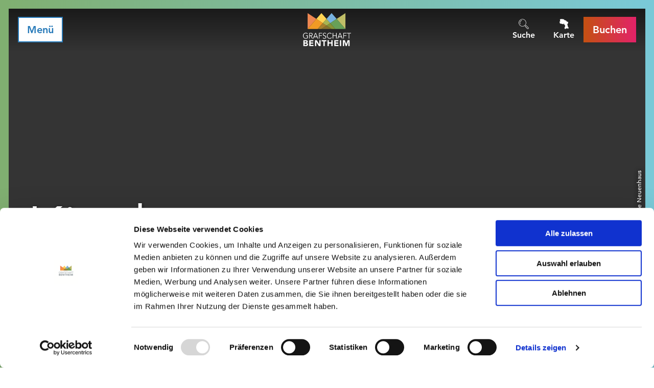

--- FILE ---
content_type: text/html; charset=utf-8
request_url: https://neuenhaus.grafschaft-bentheim-tourismus.de/poi/kindergarten-abenteuerland
body_size: 20488
content:
<!DOCTYPE html><html class="no-js" lang="de"><head><meta charset="utf-8"><!-- This website is powered by TYPO3 - inspiring people to share! TYPO3 is a free open source Content Management Framework initially created by Kasper Skaarhoj and licensed under GNU/GPL. TYPO3 is copyright 1998-2026 of Kasper Skaarhoj. Extensions are copyright of their respective owners. Information and contribution at https://typo3.org/ --><title>Kindergarten Abenteuerland</title><meta property="og:title" content="Kindergarten Abenteuerland"/><meta property="og:image" content="//img.ecmaps.de/remote/.jpg?url=https%3A%2F%2Fdam.destination.one%2F1096982%2Ff0cce55a515bbda0907a6bed9849fa7ea1b462349ac28b3f41db5ebce3ee209b%2Fkindergarten_abenteuerland_lage.jpg&amp;scale=both&amp;mode=crop&amp;quality=90&amp;width=1200&amp;height=630"/><meta name="generator" content="TYPO3 CMS"/><meta name="robots" content="follow,index"/><meta name="viewport" content="width=device-width, initial-scale=1, maximum-scale=1.0, user-scalable=0"/><meta name="twitter:card" content="summary"/><meta name="bookmark-key" content="ndsdestinationdatapoi_p_100163672"/><link rel="stylesheet" type="text/css" href="/typo3temp/assets/compressed/merged-8997aaa71dc74f006155847165dafdd6-min.css.gzip?1745407327" media="print"><style type="text/css"> /*<![CDATA[*/ <!-- /*Base_critical*/ :root{--btn-bg-color: #fff;--btn-bg-color-active: #277AB9;--btn-text-color: #277AB9;--btn-text-color-active: #fff;--btn-border: #277AB9 solid 2px;--btn-border-active: #fff solid 2px}.btn{font-size:14px;font-family:"Avenir",sans-serif,-apple-system,BlinkMacSystemFont,"Segoe UI",Roboto,"Helvetica Neue",Arial,sans-serif,"Apple Color Emoji","Segoe UI Emoji","Segoe UI Symbol";font-weight:500;line-height:1.5;display:inline-flex;text-align:center;white-space:nowrap;vertical-align:middle;align-items:center;-webkit-user-select:none;-moz-user-select:none;-ms-user-select:none;user-select:none;height:2.25rem;border:var(--btn-border);background-color:var(--btn-bg-color);color:var(--btn-text-color);text-decoration:none;font-weight:700;margin-right:.35rem;margin-bottom:.35rem;padding:0 .5rem}@media screen and (min-width: 414px){.btn{font-size:calc(14px + 6 * (100vw - 414px) / 866)}}@media screen and (min-width: 1280px){.btn{font-size:20px}}@media(min-width: 768px){.btn{margin-right:1rem;margin-bottom:1rem;padding:0 1rem;height:3.125rem}}.btn:last-child{margin-right:0}.btn--reset{--btn-bg-color: transparent;--btn-text-color: #fff;--btn-border: transparent solid 2px;--btn-bg-color-active: #fff;--btn-text-color-active: #277AB9;--btn-border-active: #277AB9 solid 2px;margin:0;padding:.25rem;height:auto}@media(min-width: 768px){.btn--reset{padding:.25rem;height:auto}}.btn--reset .btn__icon{margin-right:0}.btn--small{height:1.5rem}@media(min-width: 768px){.btn--small{height:1.5rem}}.btn--grouped{margin-right:0;margin-bottom:2px}.btn--grouped:not(:last-child){margin-right:-2px}.btn--loading{cursor:wait !important}@media(min-width: 415px){.btn--switch-icon-text-responsive .btn__icon{display:none}}@media(max-width: 414px){.btn--switch-icon-text-responsive .btn__text{display:none}}.btn__icon{margin-right:.25em}.btn__icon:last-child{margin-right:0}.btn__icon .icon__svg{width:1rem;height:1rem}@media(min-width: 768px){.btn__icon .icon__svg{width:1.5rem;height:1.5rem}}.btn__icon~.btn__text{margin-left:.5em}.btn-container{width:100%}.btn-group{display:flex;flex-wrap:wrap;width:100%;align-items:center}.btn-group .btn{margin-bottom:1.125rem}.btn-group--align-left{justify-content:flex-start}.btn-group--align-center{justify-content:center}.btn-group--align-right{justify-content:flex-end}.btn--loading{position:relative}.btn--loading .btn__icon{display:none}.btn--loading:before{border-radius:50%;width:1.5em;height:1.5em;content:" ";position:relative;text-indent:-9999em;border-top:.2em solid rgba(39,122,185,.5);border-right:.2em solid rgba(39,122,185,.5);border-bottom:.2em solid rgba(39,122,185,.5);border-left:.2em solid #277ab9;-webkit-animation:btn__spinner 1.1s infinite linear;animation:btn__spinner 1.1s infinite linear}.btn--loading .btn__text{padding-left:.5em}.btn--small{font-size:10px;font-family:"Avenir",sans-serif,-apple-system,BlinkMacSystemFont,"Segoe UI",Roboto,"Helvetica Neue",Arial,sans-serif,"Apple Color Emoji","Segoe UI Emoji","Segoe UI Symbol";font-weight:500;line-height:1.5;height:1.5rem;padding:0 .5rem}@media screen and (min-width: 414px){.btn--small{font-size:calc(10px + 6 * (100vw - 414px) / 866)}}@media screen and (min-width: 1280px){.btn--small{font-size:16px}}@media(min-width: 768px){.btn--small{height:2.25rem;padding:0 1rem}}.btn--filter{font-size:10px;font-family:"Avenir",sans-serif,-apple-system,BlinkMacSystemFont,"Segoe UI",Roboto,"Helvetica Neue",Arial,sans-serif,"Apple Color Emoji","Segoe UI Emoji","Segoe UI Symbol";font-weight:500;line-height:1.5;height:1.5rem;padding:0 .5rem}@media screen and (min-width: 414px){.btn--filter{font-size:calc(10px + 6 * (100vw - 414px) / 866)}}@media screen and (min-width: 1280px){.btn--filter{font-size:16px}}@media(min-width: 768px){.btn--filter{height:2.25rem;padding:0 1rem}}.btn--round{margin:.5em;border-radius:50%;width:2.25rem;padding:0;justify-content:center;align-items:center}@media(min-width: 768px){.btn--round{width:3.125rem}}.btn--round:last-child{margin-right:.5em}.btn--conversion{background:linear-gradient(to right, #c45012 0%, #e22268 100%);border-image-source:linear-gradient(to right, #c45012 0%, #e22268 100%);border-image-slice:1 fill}.no-touchevents .btn--conversion:not(:disabled):not(:disabled):hover,.no-touchevents .btn--conversion:not(:disabled):not(:disabled).hover,.no-touchevents .btn--conversion:not(:disabled):not(:disabled).is-hover{background:#e22268;border:2px #e22268 solid;box-shadow:0 0 0 3px #c45012}.no-touchevents .btn--conversion:not(:disabled):not(:disabled):focus,.no-touchevents .btn--conversion:not(:disabled):not(:disabled).focus,.no-touchevents .btn--conversion:not(:disabled):not(:disabled).is-focus{background:#e22268;border:2px #e22268 solid;box-shadow:0 0 0 3px #c45012}.btn--conversion:not(:disabled):active,.btn--conversion:not(:disabled).active,.btn--conversion:not(:disabled).is-active{background:#e22268;border:2px #e22268 solid;box-shadow:0 0 0 3px #c45012}@-webkit-keyframes btn__spinner{0%{-webkit-transform:rotate(0deg);transform:rotate(0deg)}100%{-webkit-transform:rotate(360deg);transform:rotate(360deg)}}@keyframes btn__spinner{0%{-webkit-transform:rotate(0deg);transform:rotate(0deg)}100%{-webkit-transform:rotate(360deg);transform:rotate(360deg)}}:root{--color: #000;--bg-color: #fff;--border-color: #808080;--link-color: #277AB9;--link-color-hover: #000;--color-media: #fff}.scheme--base{--color: #000;--background-color: #fff}.scheme--conversion{--color: #fff;--background-color: #d3393d;--background-color-start: #c45012;--background-color-end: #e22268;--header-shadow: rgba(0, 0, 0, 0.8) 0px 0 4px}.scheme--light-1{--color: #000;--background-color: #eee}.scheme--dark-1{--color: #fff;--background-color: #343434;--header-shadow: rgba(0, 0, 0, 0.8) 0px 0 4px}[class^=scheme--],[class*=" scheme--"]{color:var(--color);background-color:var(--background-color)}:root{--background-color: #fff;--content-max-width: 78rem;--color: #000;--color-link: #277AB9;--page-spacing: 0px;--page-spacing-bottom: 0px;--spacing: 1.125rem;--header-shadow: none;-moz-tab-size:4;-o-tab-size:4;tab-size:4}@media(min-width: 1024px){:root{--page-spacing: 17px;--page-spacing-bottom: 79px}}*,*::before,*::after{box-sizing:inherit}html{font-size:16px;box-sizing:border-box;line-height:1}body{font-size:14px;margin:var(--page-spacing) var(--page-spacing) var(--page-spacing-bottom) var(--page-spacing);color:var(--color);background:var(--background-color);font-family:"Avenir",sans-serif,-apple-system,BlinkMacSystemFont,"Segoe UI",Roboto,"Helvetica Neue",Arial,sans-serif,"Apple Color Emoji","Segoe UI Emoji","Segoe UI Symbol";position:relative;-webkit-font-smoothing:antialiased;-moz-osx-font-smoothing:grayscale;overflow-wrap:break-word}@media screen and (min-width: 414px){body{font-size:calc(14px + 6 * (100vw - 414px) / 866)}}@media screen and (min-width: 1280px){body{font-size:20px}}hr{height:0}b,strong{font-weight:bolder}code,kbd,samp,pre{font-family:SFMono-Regular,Menlo,Monaco,Consolas,"Liberation Mono","Courier New",monospace;font-size:1em}small{font-size:80%}sub,sup{font-size:75%;line-height:0;position:relative;vertical-align:baseline}sub{bottom:-0.25em}sup{top:-0.5em}summary{display:list-item}a{color:var(--link-color)}a[href^=tel]:not(.btn){color:inherit;text-decoration:none}.text-link{outline:none}.no-touchevents .text-link:not(:disabled):hover,.no-touchevents .text-link:not(:disabled).hover,.no-touchevents .text-link:not(:disabled).is-hover{color:var(--link-color-hover)}.no-touchevents .text-link:not(:disabled):focus,.no-touchevents .text-link:not(:disabled).focus,.no-touchevents .text-link:not(:disabled).is-focus{color:var(--link-color-hover)}.text-link:active,.text-link.active,.text-link.is-active{color:var(--link-color-hover)}figure{margin:0}blockquote{margin:0}button,input,optgroup,select,textarea{font-family:inherit;font-size:100%;line-height:1.15;margin:0}button,select{text-transform:none}button,[type=button],[type=reset],[type=submit]{appearance:auto;-webkit-appearance:button;-moz-appearance:button;border-radius:0}button::-moz-focus-inner,[type=button]::-moz-focus-inner,[type=reset]::-moz-focus-inner,[type=submit]::-moz-focus-inner{border-style:none;padding:0}button:-moz-focusring,[type=button]:-moz-focusring,[type=reset]:-moz-focusring,[type=submit]:-moz-focusring{outline:1px dotted ButtonText}fieldset{padding:0;border:0;margin:0;min-width:0;max-width:100%}legend{padding:0}progress{vertical-align:baseline}[type=number]::-webkit-inner-spin-button,[type=number]::-webkit-outer-spin-button{height:auto}[type=search]{appearance:auto;-webkit-appearance:textfield;-moz-appearance:textfield;outline-offset:-2px}[type=search]::-webkit-search-decoration{-webkit-appearance:none}::-webkit-file-upload-button{-webkit-appearance:button;font:inherit}select:-moz-focusring{color:transparent;text-shadow:0 0 0 #000}option{color:#000;background-color:#fff}.icon{display:inline-flex;flex-direction:row;flex-wrap:nowrap;justify-content:flex-start;align-content:center;align-items:center;line-height:1}.icon__svg{order:0;flex:0 1 auto;align-self:auto;fill:currentColor;height:1em;width:1em}.icon--small .icon__svg{width:.5em}@font-face{font-family:"Avenir";font-style:normal;font-weight:300;font-display:swap;src:local("Avenir Light"),local("AvenirLTStd-Thin"),url("/typo3conf/ext/ndstemplate/Resources/Public/Fonts/0078f486-8e52-42c0-ad81-3c8d3d43f48e.woff2") format("woff2"),url("/typo3conf/ext/ndstemplate/Resources/Public/Fonts/908c4810-64db-4b46-bb8e-823eb41f68c0.woff") format("woff")}@font-face{font-family:"Avenir";font-style:italic;font-weight:300;font-display:swap;src:local("Avenir Thin Oblique"),local("AvenirLTStd-ThinOblique"),url("/typo3conf/ext/ndstemplate/Resources/Public/Fonts/a59168c1-917d-4de9-a244-0316c057c357.woff2") format("woff2"),url("/typo3conf/ext/ndstemplate/Resources/Public/Fonts/6dc0e7d8-9284-44e1-8f05-984a41daa3a4.woff") format("woff")}@font-face{font-family:"Avenir";font-style:normal;font-weight:500;font-display:swap;src:local("Avenir Thin Medium"),local("AvenirLTStd-Medium"),url("/typo3conf/ext/ndstemplate/Resources/Public/Fonts/17b90ef5-b63f-457b-a981-503bb7afe3c0.woff2") format("woff2"),url("/typo3conf/ext/ndstemplate/Resources/Public/Fonts/c9aeeabd-dd65-491d-b4be-3e0db9ae47a0.woff") format("woff")}@font-face{font-family:"Avenir";font-style:normal;font-weight:700;font-display:swap;src:local("Avenir Bold"),local("AvenirLTStd-Bold"),url("/typo3conf/ext/ndstemplate/Resources/Public/Fonts/d513e15e-8f35-4129-ad05-481815e52625.woff2") format("woff2"),url("/typo3conf/ext/ndstemplate/Resources/Public/Fonts/61bd362e-7162-46bd-b67e-28f366c4afbe.woff") format("woff")}h1,.typo-xxl{font-size:36px;font-family:inherit;font-weight:700;line-height:1.2;margin-top:0;margin-bottom:0;font-weight:300}@media screen and (min-width: 414px){h1,.typo-xxl{font-size:calc(36px + 79 * (100vw - 414px) / 866)}}@media screen and (min-width: 1280px){h1,.typo-xxl{font-size:115px}}h2,.typo-xl{font-size:28px;font-family:inherit;font-weight:700;line-height:1.2;margin-top:0;margin-bottom:0;font-weight:300}@media screen and (min-width: 414px){h2,.typo-xl{font-size:calc(28px + 32 * (100vw - 414px) / 866)}}@media screen and (min-width: 1280px){h2,.typo-xl{font-size:60px}}h3,.typo-l{font-size:24px;font-family:inherit;font-weight:700;line-height:1.2;margin-top:0;margin-bottom:0}@media screen and (min-width: 414px){h3,.typo-l{font-size:calc(24px + 12 * (100vw - 414px) / 866)}}@media screen and (min-width: 1280px){h3,.typo-l{font-size:36px}}h4,h5,h6,.typo-m{font-size:18px;font-family:inherit;font-weight:700;line-height:1.2;margin-top:0;margin-bottom:0}@media screen and (min-width: 414px){h4,h5,h6,.typo-m{font-size:calc(18px + 10 * (100vw - 414px) / 866)}}@media screen and (min-width: 1280px){h4,h5,h6,.typo-m{font-size:28px}}p,.bodytext,.typo-s{font-size:14px;font-family:"Avenir",sans-serif,-apple-system,BlinkMacSystemFont,"Segoe UI",Roboto,"Helvetica Neue",Arial,sans-serif,"Apple Color Emoji","Segoe UI Emoji","Segoe UI Symbol";font-weight:500;line-height:1.5;margin-top:0;margin-bottom:1em}@media screen and (min-width: 414px){p,.bodytext,.typo-s{font-size:calc(14px + 6 * (100vw - 414px) / 866)}}@media screen and (min-width: 1280px){p,.bodytext,.typo-s{font-size:20px}}small,.small,.typo-xs{font-size:10px;font-family:"Avenir",sans-serif,-apple-system,BlinkMacSystemFont,"Segoe UI",Roboto,"Helvetica Neue",Arial,sans-serif,"Apple Color Emoji","Segoe UI Emoji","Segoe UI Symbol";font-weight:500;line-height:1.5;margin-top:0;margin-bottom:1em}@media screen and (min-width: 414px){small,.small,.typo-xs{font-size:calc(10px + 6 * (100vw - 414px) / 866)}}@media screen and (min-width: 1280px){small,.small,.typo-xs{font-size:16px}}blockquote,.quote,.typo-z{font-size:18px;font-family:"Avenir",sans-serif,-apple-system,BlinkMacSystemFont,"Segoe UI",Roboto,"Helvetica Neue",Arial,sans-serif,"Apple Color Emoji","Segoe UI Emoji","Segoe UI Symbol";font-weight:500;line-height:1.5;margin-top:0;margin-bottom:1em;font-weight:300;font-style:italic}@media screen and (min-width: 414px){blockquote,.quote,.typo-z{font-size:calc(18px + 18 * (100vw - 414px) / 866)}}@media screen and (min-width: 1280px){blockquote,.quote,.typo-z{font-size:36px}}.noscroll{overflow-y:hidden !important}.noscroll.touchevents.retina body{position:fixed}[hidden],.hidden{display:none !important}.visually-hidden{position:absolute !important;clip:rect(1px, 1px, 1px, 1px);padding:0 !important;border:0 !important;height:1px !important;width:1px !important;overflow:hidden}.text-align-left{text-align:left !important}.text-align-center{text-align:center !important}.text-align-right{text-align:right !important}.content-wrap{display:flex;justify-content:inherit} /*Icontext_icontext_critical*/ .icontext{display:flex}.icontext--center{justify-content:center}.icontext__icon{margin-right:.5em}.icontext--valign-top .icontext__icon{margin-top:.25em}.icontext__groups{width:100%;margin:0 -0.5em;display:flex;flex-wrap:wrap}.icontext__group{display:flex;padding:0 .5em}.icontext--spaceless{margin:0;padding:0}.icontext--valign-top{align-items:flex-start} /*Header_header_critical*/ .header{max-width:56.25rem;margin-bottom:1.125rem;text-align:left;margin-right:auto}@media(max-width: 767px){.header{word-wrap:break-word;overflow-wrap:break-word;-webkit-hyphens:auto;-ms-hyphens:auto;hyphens:auto}}.header.text-align-left{margin-left:0;margin-right:auto}.header.text-align-center{margin-left:auto;margin-right:auto}.header.text-align-right{margin-left:auto;margin-right:0}.content-wrap>.header{margin-bottom:1.5rem}.stage--bg-video:not(.stage--bg-media-scheme-color) .header,.stage--bg-image:not(.stage--bg-media-scheme-color) .header,.stage__col--bg-image .header{text-shadow:1px 1px 5px rgba(0,0,0,.8)}.stage__content-box .header{text-shadow:none}.header__link{text-decoration:none}.no-touchevents .header__link:not(:disabled):hover,.no-touchevents .header__link:not(:disabled).hover,.no-touchevents .header__link:not(:disabled).is-hover{text-decoration:underline}.no-touchevents .header__link:not(:disabled):focus,.no-touchevents .header__link:not(:disabled).focus,.no-touchevents .header__link:not(:disabled).is-focus{text-decoration:underline}.header__link:active,.header__link.active,.header__link.is-active{text-decoration:underline}[class^=scheme--] .header__link,[class*=" scheme--"] .header__link{color:currentColor}[class^=scheme--] .header__head,[class*=" scheme--"] .header__head,[class^=scheme--] .header__sub,[class*=" scheme--"] .header__sub{color:currentColor}.header__sub{margin-top:1.125rem}.header{-webkit-hyphens:auto;-ms-hyphens:auto;hyphens:auto}.header--bg-semi-transparent .header__line{background-color:rgba(0,0,0,.5);padding:.5rem;display:inline-block} /*Stage_stage-content-box_critical*/ .stage__content-box{grid-column:main;padding-left:2.25rem;padding-right:2.25rem;background-color:rgba(0,0,0,.8);padding:2.25rem}@media screen and (min-width: 414px){.stage__content-box{padding-left:calc(2.25rem + 2.25 * (100vw - 414px) / 354);padding-right:calc(2.25rem + 2.25 * (100vw - 414px) / 354)}}@media screen and (min-width: 768px){.stage__content-box{padding-left:4.5rem;padding-right:4.5rem}}.stage__content-box>.content-wrap{grid-column:main}.stage__content-box>.content-full{grid-column:full} /*Stage_stage-half-layout_critical*/ @media(min-width: 1025px){.stage__content--half-layout-left,.stage__content--half-layout-right,.stage__content--half-layout-center{width:50%}}.stage__content--half-layout-left{margin-right:auto}.stage__content--half-layout-right{margin-left:auto}.stage__content--half-layout-center{margin-left:auto;margin-right:auto} /*Stage_stage_critical*/ .stage{--stage-horizontal-padding: 1.125rem;position:relative}@media(min-width: 1024px){.stage{--stage-horizontal-padding: 2.25rem}}.stage.scheme--conversion{background:linear-gradient(to right, var(--background-color-start) 0%, var(--background-color-end) 100%)}.stage--border{border:20px solid #fff}.stage--transparent{background:transparent}.stage--bg-blur{background-color:#000}.stage__bg{position:absolute;top:0;bottom:0;left:0;right:0}.stage--bg-image .stage__bg{background-repeat:no-repeat;background-size:cover;background-position:center}.stage--bg-image-fixed .stage__bg{background-attachment:scroll}@media(min-width: 1024px){.no-touchevents .stage--bg-image-fixed .stage__bg{background-attachment:fixed}}.stage--align-bg-image-top .stage__bg{background-size:100%;background-position:top center}.stage--align-bg-image-bottom .stage__bg{background-size:100%;background-position:bottom center}.stage--transparent .stage__bg{background:transparent}.stage--bg-blur .stage__bg{-webkit-filter:blur(20px);filter:blur(20px);opacity:.5}.stage--bg-image-repeat .stage__bg{background-size:initial;background-repeat:repeat}.stage__bg-wrap{overflow:hidden}.stage--bg-video{overflow:hidden}.stage--bg-video .stage-video-background{position:absolute;top:50%;left:50%;-webkit-transform:translate(-50%, -50%);transform:translate(-50%, -50%);width:100%;height:100%;min-width:100%;background-size:cover;-o-object-fit:cover;object-fit:cover}.stage--bg-video.object-fit-polyfill .stage-video-background{top:100% !important;left:50% !important}.stage__parallax{background-repeat:no-repeat;background-size:cover;background-position:center;height:100%}.stage__container{width:100%;display:grid;grid-auto-rows:auto}@media(max-width: 767px){.stage__container .stage__col:not(:last-child) .stage__content--pb-1{padding-bottom:0}}@media(min-width: 1024px){.stage__container--double:not(.stage__container--double-onethird-twothirds):not(.stage__container--double-twothirds-onethird){grid-template-columns:repeat(2, 1fr)}}.stage__container--double .stage--col-is-empty{padding-top:400px}@media(min-width: 1024px){.stage__container--double .stage--col-is-empty{padding-top:0}}@media(min-width: 1024px){.stage__container--double-twothirds-onethird{grid-template-columns:2fr 1fr}}@media(min-width: 1024px){.stage__container--double-onethird-twothirds{grid-template-columns:1fr 2fr}}.stage__container--triple{margin-left:auto;margin-right:auto}@media(min-width: 768px){.stage__container--triple{grid-template-columns:repeat(3, 1fr)}}.stage__container--full{max-width:none}.stage__container--full-screen{min-height:calc(100vh);min-height:calc(var(--vh, 1vh) * 100)}.stage__container--full-screen-top{align-items:start}.stage__container--full-screen-center{align-items:center}.stage__container--full-screen-bottom{align-items:end}.stage__col{position:relative;width:100%}.stage__col--bg-image{background-repeat:no-repeat;background-size:cover}.stage__col--bg-image-fixed{background-attachment:scroll}@media(min-width: 1024px){.no-touchevents .stage__col--bg-image-fixed{background-attachment:fixed}}.stage__content{display:grid;grid-template-columns:[full-start] minmax(var(--stage-horizontal-padding), 1fr) [main-start] minmax(0, 78rem) [main-end] minmax(var(--stage-horizontal-padding), 1fr) [full-end]}.stage__content>.content-wrap{grid-column:main}.stage__content>.content-full{grid-column:full}.stage--bg-video .stage__content,.stage--bg-image .stage__content{color:var(--color-media)}.stage__content--double-left{grid-template-columns:var(--stage-horizontal-padding) [main-start] 1fr [main-end] var(--stage-horizontal-padding);padding-left:var(--stage-horizontal-padding);padding-right:var(--stage-horizontal-padding)}@media(min-width: 1024px){.stage__content--double-left{grid-template-columns:minmax(1.125rem, 1fr) [main-start] minmax(0, calc(39rem - var(--stage-horizontal-padding))) [main-end];padding-right:5.5rem;padding-left:0}}.stage__content--double-right{grid-template-columns:var(--stage-horizontal-padding) [main-start] 1fr [main-end] var(--stage-horizontal-padding);padding-left:var(--stage-horizontal-padding);padding-right:var(--stage-horizontal-padding)}@media(min-width: 1024px){.stage__content--double-right{grid-template-columns:[main-start] minmax(0, calc(39rem - var(--stage-horizontal-padding))) [main-end] minmax(1.125rem, 1fr);padding-left:5.5rem;padding-right:0}}.stage__container--triple{max-width:78rem;margin-left:auto;margin-right:auto}.stage__content--align-left{justify-content:flex-start}.stage__content--align-center{justify-content:center}.stage__content--align-right{justify-content:flex-end}.stage__content--pt-1{padding-top:2.25rem}@media screen and (min-width: 414px){.stage__content--pt-1{padding-top:calc(2.25rem + 2.25 * (100vw - 414px) / 354)}}@media screen and (min-width: 768px){.stage__content--pt-1{padding-top:4.5rem}}.stage__content--pb-1{padding-bottom:2.25rem}@media screen and (min-width: 414px){.stage__content--pb-1{padding-bottom:calc(2.25rem + 2.25 * (100vw - 414px) / 354)}}@media screen and (min-width: 768px){.stage__content--pb-1{padding-bottom:4.5rem}}.stage__content--pt-2{padding-top:4.5rem}@media screen and (min-width: 414px){.stage__content--pt-2{padding-top:calc(4.5rem + 4.5 * (100vw - 414px) / 354)}}@media screen and (min-width: 768px){.stage__content--pt-2{padding-top:9rem}}.stage__content--pb-2{padding-bottom:4.5rem}@media screen and (min-width: 414px){.stage__content--pb-2{padding-bottom:calc(4.5rem + 4.5 * (100vw - 414px) / 354)}}@media screen and (min-width: 768px){.stage__content--pb-2{padding-bottom:9rem}}.stage__content--pt-3{padding-top:6.75rem}@media screen and (min-width: 414px){.stage__content--pt-3{padding-top:calc(6.75rem + 6.75 * (100vw - 414px) / 354)}}@media screen and (min-width: 768px){.stage__content--pt-3{padding-top:13.5rem}}.stage__content--pb-3{padding-bottom:6.75rem}@media screen and (min-width: 414px){.stage__content--pb-3{padding-bottom:calc(6.75rem + 6.75 * (100vw - 414px) / 354)}}@media screen and (min-width: 768px){.stage__content--pb-3{padding-bottom:13.5rem}}.stage__content--pt-4{padding-top:9rem}@media screen and (min-width: 414px){.stage__content--pt-4{padding-top:calc(9rem + 9 * (100vw - 414px) / 354)}}@media screen and (min-width: 768px){.stage__content--pt-4{padding-top:18rem}}.stage__content--pb-4{padding-bottom:9rem}@media screen and (min-width: 414px){.stage__content--pb-4{padding-bottom:calc(9rem + 9 * (100vw - 414px) / 354)}}@media screen and (min-width: 768px){.stage__content--pb-4{padding-bottom:18rem}}.stage__content--pt-5{padding-top:11.25rem}@media screen and (min-width: 414px){.stage__content--pt-5{padding-top:calc(11.25rem + 11.25 * (100vw - 414px) / 354)}}@media screen and (min-width: 768px){.stage__content--pt-5{padding-top:22.5rem}}.stage__content--pb-5{padding-bottom:11.25rem}@media screen and (min-width: 414px){.stage__content--pb-5{padding-bottom:calc(11.25rem + 11.25 * (100vw - 414px) / 354)}}@media screen and (min-width: 768px){.stage__content--pb-5{padding-bottom:22.5rem}}.stage__content--pt-10{padding-top:1.125rem}.stage__content--pb-10{padding-bottom:1.125rem}.stage--col-borders .stage__col{border:gray 1px solid;border-left:0;border-right:0}.stage--col-borders .stage__col:not(:last-child){border-right:gray 1px solid}.stage--no-scheme{--link-color: #277AB9;--link-color-hover: #000}.stage--ddata-spacer{padding-top:10.5113636364%} /*Breadcrumb_breadcrumb_critical*/ .breadcrumb{font-size:10px;font-family:"Avenir",sans-serif,-apple-system,BlinkMacSystemFont,"Segoe UI",Roboto,"Helvetica Neue",Arial,sans-serif,"Apple Color Emoji","Segoe UI Emoji","Segoe UI Symbol";font-weight:500;line-height:1.5;display:none}@media screen and (min-width: 414px){.breadcrumb{font-size:calc(10px + 6 * (100vw - 414px) / 866)}}@media screen and (min-width: 1280px){.breadcrumb{font-size:16px}}@media(min-width: 415px){.breadcrumb{display:block;padding-top:.5625rem;padding-bottom:.5625rem;margin-left:auto;margin-right:auto}}.breadcrumb__label{position:absolute !important;clip:rect(1px, 1px, 1px, 1px);padding:0 !important;border:0 !important;height:1px !important;width:1px !important;overflow:hidden}.breadcrumb__links{display:inline-flex;align-self:flex-start;justify-content:center;flex-wrap:wrap;padding:0;margin:0;list-style:none}.breadcrumb__link{font-weight:700}_authorRecommendation.scss .breadcrumb__item{flex:0 1 auto;position:relative;padding-right:.5em}.breadcrumb__icon{font-size:.75em;padding-left:.5em} /*Article_article_critical*/ :root{--article-max-width: 56.25rem}.article-wrap{grid-column:main;width:100%;max-width:var(--article-max-width);margin-left:auto;margin-right:auto;justify-content:inherit}.article{width:100%;margin-bottom:1.125rem}.article:before,.article:after{content:" ";display:table}.article:after{clear:both}.article:last-child{margin-bottom:0}.article ul{list-style-position:inside;padding:0}.article__media{margin:0 0 1em;height:auto;max-width:450px}.article__media img{max-width:100%;height:auto}@media(min-width: 768px){.article__media--left{float:left;margin-right:1em}}@media(min-width: 768px){.article__media--right{float:right;margin-left:1em}}@media(min-width: 768px){.stage__container--double .article__media{float:none;margin-left:0;margin-right:0}}.article__figure{margin-bottom:1em}.article__figure-video{min-height:300px}.article__figure--audio audio{width:450px;max-width:100%}.article--singlemedia .article__media{float:none;margin-left:auto;margin-right:auto}.article--singlemedia .article__media audio{margin:1.125rem}.article__text--two-columns{-webkit-columns:320px 2;-moz-columns:320px 2;columns:320px 2;-webkit-column-gap:3.375rem;-moz-column-gap:3.375rem;column-gap:3.375rem}.article__text--two-columns .article__header{-webkit-column-span:all;-moz-column-span:all;column-span:all}.article-wrap>.content-wrap:not(:last-child){margin-bottom:1.5rem}.article-wrap .article__header.header{text-shadow:none}.stage__content--align-left .article-wrap{margin-left:0}.stage__content--align-right .article-wrap{margin-right:0}.article{line-height:1.5}.article ul,.article ol{list-style-position:outside;padding-left:1em;margin-top:0;display:inline-block}.article ul ul,.article ul ol,.article ol ul,.article ol ol{padding-left:1em}.article ul li,.article ol li{padding-top:.5em;padding-bottom:.5em;padding-left:.5em}.article ul li::marker,.article ol li::marker{font-size:1em}.article ul{list-style-type:square}.article__media .media-item__link{display:inline-block}.article__media--{margin-left:auto;margin-right:auto}.stage__container--double .article--singlemedia .article__media{max-width:none;text-align:center}.stage__container--double .article--singlemedia .article__media img{width:100%}.stage__container--double .article--singlemedia .media-item__link{display:block}@media(min-width: 1024px){.article--singlemedia .image--svg-map{width:calc(100% + (var(--stage-horizontal-padding) * 3));display:block;position:absolute}} /*Contactmap_contactmap_critical*/ .contactmap{display:flex;flex-wrap:wrap;width:100%}.contactmap__contact{flex:0 1 100%;padding:4.5rem 2.25rem}@media(min-width: 768px){.contactmap__contact{flex:0 1 33.3333333333%}}.contactmap__map{flex:0 1 100%;position:relative}@media(min-width: 768px){.contactmap__map{flex:0 1 66.6666666667%}} /*Iconlist_iconlist_critical*/ .iconlist{font-size:18px;display:inline-flex;align-self:flex-start;justify-content:left;padding:0;margin:1.125rem 0}@media screen and (min-width: 414px){.iconlist{font-size:calc(18px + 10 * (100vw - 414px) / 866)}}@media screen and (min-width: 1280px){.iconlist{font-size:28px}}.iconlist__item{display:inline-flex;margin-right:2.8125rem}.iconlist__item:last-child{margin-right:0}.iconlist__link{display:inline-flex;color:#000;text-decoration:none;padding:.28125rem}.no-touchevents .iconlist__link:focus,.no-touchevents .iconlist__link.focus,.no-touchevents .iconlist__link.is-focus{outline:1px currentColor solid}.iconlist__icon{fill:currentColor}.iconlist__icon .icon__svg{height:1.5em;width:1.5em} /*Checklist_checklist_critical*/ .checklist{display:flex;flex-direction:row;flex-wrap:wrap;padding:0;margin:0;margin-bottom:1.125rem}.checklist--horizontal{flex-wrap:initial;flex-direction:initial;margin:1rem auto;justify-content:center;max-width:55rem}.checklist__item{flex:1 0 100%;list-style:none;margin-bottom:1.125rem}.checklist--horizontal .checklist__item{flex:initial;width:100%;margin:0 2.5rem .75rem 2.5rem}.checklist__item:last-child{margin-right:0}.checklist__item p{display:inline-block;margin-bottom:0;font-size:inherit}.checklist__line{display:flex;flex-direction:row;align-items:flex-start}.checklist__line-item{flex:0 1 auto}.checklist__line-text{flex-basis:100%}.checklist__item p{font-size:10px}@media(min-width: 1024px){.checklist__item p{font-size:16px}}.checklist:not(.checklist--horizontal) .checklist__line{align-items:center}.checklist:not(.checklist--horizontal) .checklist__icon .icon__svg{width:1rem;height:1rem}@media(min-width: 1024px){.checklist:not(.checklist--horizontal) .checklist__icon .icon__svg{width:2.625rem;height:2.625rem}}.checklist--horizontal{font-size:10px;font-family:"Avenir",sans-serif,-apple-system,BlinkMacSystemFont,"Segoe UI",Roboto,"Helvetica Neue",Arial,sans-serif,"Apple Color Emoji","Segoe UI Emoji","Segoe UI Symbol";font-weight:500;line-height:1.5;margin-top:0;margin-bottom:1em;margin-top:1rem;max-width:none}@media screen and (min-width: 414px){.checklist--horizontal{font-size:calc(10px + 6 * (100vw - 414px) / 866)}}@media screen and (min-width: 1280px){.checklist--horizontal{font-size:16px}}@media(max-width: 414px){.checklist--horizontal{flex-direction:column}}.checklist--horizontal .checklist__item{width:initial;padding-top:.5rem}.checklist--horizontal .checklist__icon .icon__svg{width:1rem;height:1rem}@media(min-width: 1024px){.checklist--horizontal .checklist__icon .icon__svg{width:1.5rem;height:1.5rem}} /*Accordion_accordion_critical*/ .accordion{max-width:56.25rem;margin-left:auto;margin-right:auto;text-align:left;width:100%;border-top:1px #000 solid;margin-top:.75rem;margin-bottom:.75rem}.accordion__head{background-color:transparent;outline:none;border:0;margin:0;color:var(--link-color);cursor:pointer;text-align:left} /*Arrival_arrival_critical*/ .arrival{width:100%}.arrival-form{display:flex;flex-wrap:wrap;width:100%}.arrival-form__fieldset{flex:1 1 100%;display:flex;flex-wrap:wrap;align-items:center;justify-content:center;margin-bottom:1.125rem}@media(min-width: 769px){.arrival-form__fieldset{flex:1 1 50%;flex-wrap:nowrap}}.arrival-form__fieldset-label{flex:1 0 100%;margin-bottom:1em;text-align:center}@media(min-width: 769px){.arrival-form__fieldset-label{margin-bottom:0;margin-right:1em;flex:0 1 auto;text-align:right}}.arrival-form__transport-mode-radio{position:absolute !important;clip:rect(1px, 1px, 1px, 1px);padding:0 !important;border:0 !important;height:1px !important;width:1px !important;overflow:hidden}.arrival-form__transport-mode-icon{cursor:pointer;width:4.5rem;height:4.5rem;border:2px solid #277ab9;border-radius:50%;justify-content:center;margin:.28125rem;color:#277ab9;background-color:#fff}.arrival-form__transport-mode-icon .icon__svg{width:2rem;height:2rem}.arrival-form__transport-mode-radio:checked~.arrival-form__transport-mode-icon{background-color:#277ab9;color:#fff}.arrival-form__origin{border:1px solid #277ab9}.arrival-form__submit{margin-bottom:0}.arrival-form__submit{margin-left:.75rem}.arrival-form__transport-mode-icon{border-color:var(--color-link);color:var(--color-link)}.arrival-form__transport-mode-radio:checked~.arrival-form__transport-mode-icon{background-color:var(--color-link)}.arrival-form__origin{border-color:var(--color-link)} /*Form_inline-form_critical*/ .inline-form{display:flex;justify-content:center;align-items:center}.inline-form--left{justify-content:flex-start}.inline-form--right{justify-content:flex-end}.inline-form__input-wrap{position:relative;flex:1 0 auto;max-width:20rem}.inline-form__input{width:100%;height:2rem;padding:.5em;border:2px gray solid}@media(min-width: 768px){.inline-form__input{height:3rem}}.inline-form__input-label{position:absolute;-webkit-transform:translateY(-100%);transform:translateY(-100%);font-size:10px;font-family:"Avenir",sans-serif,-apple-system,BlinkMacSystemFont,"Segoe UI",Roboto,"Helvetica Neue",Arial,sans-serif,"Apple Color Emoji","Segoe UI Emoji","Segoe UI Symbol";font-weight:500;line-height:1.5}@media screen and (min-width: 414px){.inline-form__input-label{font-size:calc(10px + 6 * (100vw - 414px) / 866)}}@media screen and (min-width: 1280px){.inline-form__input-label{font-size:16px}}.inline-form__submit{margin-bottom:0} /*Tile_tile_critical*/ .tile{--tile-color: #000;--tile-bg-color: rgba(0, 0, 0, 0.7);display:inline-block;float:left;position:relative;color:var(--color)}.tilewall__content--right .tile{float:right}.tile--clear{clear:both}.tile__link{position:absolute;top:0;bottom:0;left:0;right:0;color:currentColor}.tile__link:hover{color:currentColor}.tile--one-quarter{width:50%}.tile--one-quarter.tile--single-height{position:relative}.tile--one-quarter.tile--single-height:before{display:block;content:"";width:100%;padding-top:75%}.tile--one-quarter.tile--double-height{position:relative}.tile--one-quarter.tile--double-height:before{display:block;content:"";width:100%;padding-top:150%}.tile--one-quarter.tile--triple-height{position:relative}.tile--one-quarter.tile--triple-height:before{display:block;content:"";width:100%;padding-top:225%}.tile--one-quarter.tile--quadruple-height{position:relative}.tile--one-quarter.tile--quadruple-height:before{display:block;content:"";width:100%;padding-top:300%}@media(min-width: 900px){.tile--one-quarter{width:25%}}.tile--two-quarter{width:100%}.tile--two-quarter.tile--single-height{position:relative}.tile--two-quarter.tile--single-height:before{display:block;content:"";width:100%;padding-top:37.5%}.tile--two-quarter.tile--double-height{position:relative}.tile--two-quarter.tile--double-height:before{display:block;content:"";width:100%;padding-top:75%}.tile--two-quarter.tile--triple-height{position:relative}.tile--two-quarter.tile--triple-height:before{display:block;content:"";width:100%;padding-top:112.5%}.tile--two-quarter.tile--quadruple-height{position:relative}.tile--two-quarter.tile--quadruple-height:before{display:block;content:"";width:100%;padding-top:150%}@media(min-width: 900px){.tile--two-quarter{width:50%}}.tile--three-quarter{width:100%}.tile--three-quarter.tile--single-height{position:relative}.tile--three-quarter.tile--single-height:before{display:block;content:"";width:100%;padding-top:25%}.tile--three-quarter.tile--double-height{position:relative}.tile--three-quarter.tile--double-height:before{display:block;content:"";width:100%;padding-top:50%}.tile--three-quarter.tile--triple-height{position:relative}.tile--three-quarter.tile--triple-height:before{display:block;content:"";width:100%;padding-top:75%}.tile--three-quarter.tile--quadruple-height{position:relative}.tile--three-quarter.tile--quadruple-height:before{display:block;content:"";width:100%;padding-top:100%}@media(min-width: 900px){.tile--three-quarter{width:75%}}.tile--four-quarter{width:100%}.tile--four-quarter.tile--single-height{position:relative}.tile--four-quarter.tile--single-height:before{display:block;content:"";width:100%;padding-top:18.75%}.tile--four-quarter.tile--double-height{position:relative}.tile--four-quarter.tile--double-height:before{display:block;content:"";width:100%;padding-top:37.5%}.tile--four-quarter.tile--triple-height{position:relative}.tile--four-quarter.tile--triple-height:before{display:block;content:"";width:100%;padding-top:56.25%}.tile--four-quarter.tile--quadruple-height{position:relative}.tile--four-quarter.tile--quadruple-height:before{display:block;content:"";width:100%;padding-top:75%}.tile--one-third{width:100%}.tile--one-third.tile--single-height{position:relative}.tile--one-third.tile--single-height:before{display:block;content:"";width:100%;padding-top:75%}.tile--one-third.tile--double-height{position:relative}.tile--one-third.tile--double-height:before{display:block;content:"";width:100%;padding-top:150%}.tile--one-third.tile--triple-height{position:relative}.tile--one-third.tile--triple-height:before{display:block;content:"";width:100%;padding-top:225%}.tile--one-third.tile--quadruple-height{position:relative}.tile--one-third.tile--quadruple-height:before{display:block;content:"";width:100%;padding-top:300%}@media(min-width: 900px){.tile--one-third{width:33.3333333333%}}.tile--two-third{width:100%}.tile--two-third.tile--single-height{position:relative}.tile--two-third.tile--single-height:before{display:block;content:"";width:100%;padding-top:37.5%}.tile--two-third.tile--double-height{position:relative}.tile--two-third.tile--double-height:before{display:block;content:"";width:100%;padding-top:75%}.tile--two-third.tile--triple-height{position:relative}.tile--two-third.tile--triple-height:before{display:block;content:"";width:100%;padding-top:112.5%}.tile--two-third.tile--quadruple-height{position:relative}.tile--two-third.tile--quadruple-height:before{display:block;content:"";width:100%;padding-top:150%}@media(min-width: 900px){.tile--two-third{width:66.6666666667%}}.tile--three-third{width:100%}.tile--three-third.tile--single-height{position:relative}.tile--three-third.tile--single-height:before{display:block;content:"";width:100%;padding-top:25%}.tile--three-third.tile--double-height{position:relative}.tile--three-third.tile--double-height:before{display:block;content:"";width:100%;padding-top:50%}.tile--three-third.tile--triple-height{position:relative}.tile--three-third.tile--triple-height:before{display:block;content:"";width:100%;padding-top:75%}.tile--three-third.tile--quadruple-height{position:relative}.tile--three-third.tile--quadruple-height:before{display:block;content:"";width:100%;padding-top:100%}.simpleslider__item>.tile{width:100%}.tile__wrap{position:absolute;top:0;left:0;right:0;bottom:0;overflow:hidden;background-size:cover}.solr-search__result-tilewall .tile__wrap{position:absolute;top:.375rem;left:.375rem;right:.375rem;bottom:.375rem}@media(max-width: 767px){.solr-search__result-tilewall .tile__wrap{position:absolute;top:.1875rem;left:.1875rem;right:.1875rem;bottom:.1875rem}}.tile__content{font-size:12px;font-size:12px;position:absolute;bottom:0;left:0;right:0;padding:1rem}@media screen and (min-width: 414px){.tile__content{font-size:calc(12px + 4 * (100vw - 414px) / 866)}}@media screen and (min-width: 1280px){.tile__content{font-size:16px}}.has-bg-image .tile__content{background:linear-gradient(to bottom, rgba(0, 0, 0, 0) 0%, rgba(0, 0, 0, 0.5) 45%, rgba(0, 0, 0, 0.9) 90%)} /*Simpleslider_simpleslider_critical*/ .simpleslider__list{overflow:hidden}.simpleslider__track{display:flex;position:relative;min-height:auto;white-space:nowrap;will-change:transform}.simpleslider__track.is-animatable{transition:-webkit-transform 200ms ease-in-out;transition:transform 200ms ease-in-out;transition:transform 200ms ease-in-out, -webkit-transform 200ms ease-in-out}.simpleslider__item{flex:0 0 auto;display:inline-block;float:none;width:100%;white-space:normal} /*MediaGallery_mediaGallery_critical*/ .media-gallery{max-width:100%;width:100%}@media(min-width: 1024px){.media-gallery .simpleslider__list{position:relative}}.media-gallery .simpleslider__item{width:100%}@media(min-width: 768px){.media-gallery .simpleslider__item{padding:0 0}}@media(min-width: 768px){.media-gallery .simpleslider__item{width:calc(100% / 3)}}.media-gallery .simpleslider__item img,.media-gallery .simpleslider__item video,.media-gallery .simpleslider__item picture{width:100%;height:auto;-o-object-fit:cover;object-fit:cover}@media(min-width: 768px){.media-gallery--centered .simpleslider__track{justify-content:center}}.media-gallery--single-slide .simpleslider__item{width:100%}.media-gallery__link{position:relative;display:block}.media-gallery__slider-nav .btn{border:var(--btn-border);color:var(--btn-text-color);width:2.625rem;height:2.625rem} /*Pageframe_pageframe_critical*/ :root{--pageframe-start-color: #79c9d7;--pageframe-center-color: #8c902a;--pageframe-end-color: #f9b000}@media(min-width: 1024px){.pageframe{z-index:200;position:fixed;top:0;left:0;bottom:0;right:0;border-width:var(--page-spacing);border-color:var(--pageframe-center-color);border-style:solid;border-image-slice:1;border-image-source:linear-gradient(90deg, var(--pageframe-start-color) 0%, var(--pageframe-end-color) 100%);border-bottom-width:0;pointer-events:none}}.pageframe__svg{position:absolute;bottom:0;left:0;right:0}.pageframe__start-color{fill:var(--pageframe-start-color)}.pageframe__center-color{fill:var(--pageframe-center-color)}.pageframe__end-color{fill:var(--pageframe-end-color)}.pageframe--2{--pageframe-start-color: #ffd753;--pageframe-center-color: #6c9558;--pageframe-end-color: #54acd3}.pageframe--4{--pageframe-start-color: #ef7e92;--pageframe-center-color: #e9580c;--pageframe-end-color: #f9b000}.pageframe--6{--pageframe-start-color: #726ea9;--pageframe-center-color: #742537;--pageframe-end-color: #db0331}.pageframe--7{--pageframe-start-color: #b0c502;--pageframe-center-color: #009c37;--pageframe-end-color: #00b1b7}.pageframe--8{--pageframe-start-color: #80AF71;--pageframe-center-color: #00898D;--pageframe-end-color: #7AC9D7} /*BookingWidget_bookingWidget_critical*/ .bookingaff{width:100%} /*SvgFill_svgFill_critical*/ .svg-fill-number{fill:#277ab9} /*Pageheader_pageheader_critical*/ :root{--pageheader-height: 90px;--pageheader-logo-height: 40px;--pageheader-logo-small-height: 30px}@media(min-width: 768px){:root{--pageheader-height: 84px;--pageheader-logo-height: 66px;--pageheader-logo-small-height: 50px}}.pageheader{z-index:90;background:linear-gradient(to bottom, rgba(0, 0, 0, 0.5) 0%, rgba(0, 0, 0, 0) 100%);position:fixed;top:0;left:0;right:0;overflow:hidden;height:1px}@media(min-width: 1024px){.pageheader{position:absolute}}.is-overlay-open .pageheader{z-index:100}.pageheader__content{display:flex;flex-direction:row;flex-wrap:nowrap;justify-content:end;align-content:stretch;align-items:center;position:relative;padding-left:var(--spacing);padding-right:var(--spacing)}@media(min-width: 1024px){.pageheader__content{justify-content:space-between}}.pageheader__section{flex:0 1 auto;display:flex}.pageheader__section--logo{flex-grow:1}@media(min-width: 1024px){.pageheader__section--logo{order:2;flex-basis:20%;justify-content:center}}@media(min-width: 1024px){.pageheader__section--lang{order:1;flex-basis:20%;justify-content:flex-start}}@media(min-width: 1024px){.pageheader__section--btn{order:3;flex-basis:20%;justify-content:flex-end}}.pageheader__section--menu{margin-right:.25rem}@media(min-width: 1024px){.pageheader__section--menu{order:0;margin-right:0}}@media(min-width: 1024px){.pageheader__section--btn-booking{order:4}}.pageheader__section--logo-interreg{align-items:center;order:-1;margin-right:1px}@media(max-width: 415px){.pageheader__section--logo-interreg{display:none}}.pageheader__logo-link{display:flex;justify-content:center}.pageheader__logo{height:var(--pageheader-logo-height);width:auto;display:inline-flex}@media(min-width: 1024px){.pageheader__logo{position:absolute;left:50%;top:50%;-webkit-transform:translate(-50%, -50%);transform:translate(-50%, -50%)}}@media(min-width: 1024px){.pageheader__logo--rootpage{-webkit-transform:translate(-50%, 0) scale(1.5);transform:translate(-50%, 0) scale(1.5)}.is-scrolled .pageheader__logo--rootpage{-webkit-transform:translate(-50%, -50%);transform:translate(-50%, -50%)}}.pageheader__logo-iterreg{height:var(--pageheader-logo-small-height);width:auto;display:inline-flex}.pageheader__btn{margin:0 .375rem 0 0}.pageheader__btn .btn__text{display:none}@media(min-width: 1024px){.pageheader__btn{margin-right:1rem}.pageheader__btn .btn__text{display:inline}}@media(max-width: 1023px){.pageheader__btn .btn__icon{margin-right:0}}.pageheader__btn--transparent{--btn-bg-color: transparent;--btn-text-color: #fff;--btn-border: transparent solid 2px;--btn-bg-color-active: #fff;--btn-text-color-active: #277AB9;--btn-border-active: #277AB9 solid 2px;margin-right:0;flex-direction:column;justify-content:center;text-align:center}.pageheader__btn--transparent .btn__icon{width:1.25rem;height:1.25rem;margin-right:0;margin-top:.125rem}@media(min-width: 1024px){.pageheader__btn--transparent .btn__text{font-size:1rem;margin-left:0}}.pageheader__btn--menu{background:transparent;flex-direction:column;align-items:center}.pageheader__btn--menu .btn__icon{justify-content:center}.pageheader__btn--menu .btn__icon .btn__text{display:none}@media(min-width: 1024px){.pageheader__btn--menu .btn__icon .btn__icon{display:none}.pageheader__btn--menu .btn__icon .btn__text{display:inline}}.pageheader__btn--menu .btn__icon--close{display:none}.pageheader__btn--menu .menu-btn__text{font-size:.75rem;line-height:1.5}@media(max-width: 1023px){.pageheader__btn--menu .menu-btn__text{display:none}}@media(min-width: 1024px){.pageheader__btn--booking .btn__icon,.pageheader__btn.btn--menu .btn__icon{display:none}}.pageheader__btn--booking .btn__text,.pageheader__btn.btn--menu .btn__text{display:none}@media(min-width: 1024px){.pageheader__btn--booking .btn__text,.pageheader__btn.btn--menu .btn__text{display:inline;margin-left:0}}.pageheader__btn--map{position:relative}.pageheader__btn--map.is-active .pageheader__btn--map-popout{display:flex}.pageheader__btn--map.is-active:after{content:"";display:block;width:0;height:0;border-style:solid;border-width:0 8px 8px 8px;border-color:transparent transparent #fff;position:absolute;top:100%;left:50%;right:11px;-webkit-transform:translate(-50%, 100%);transform:translate(-50%, 100%)}.pageheader__btn--map:focus{box-shadow:none}.pageheader__btn--map-popout{display:none;flex-direction:column;position:absolute;top:calc(100% + 16px);right:0;background:#fff;width:200px;padding:1rem;-webkit-filter:drop-shadow(rgba(0, 0, 0, 0.25) 0 0.25rem 0.25rem);filter:drop-shadow(rgba(0, 0, 0, 0.25) 0 0.25rem 0.25rem)}@media(min-width: 768px){.pageheader__btn--map-popout{width:320px;flex-direction:row}}.pageheader__btn--map-list{list-style:none;text-align:left;padding:0 0 0 1rem;margin:0;font-size:1rem}.pageheader__flyouts{display:none}.pageheader__lang-btn{height:38px;color:#fff;border:2px transparent solid;padding-left:.5rem;padding-right:.5rem;margin-left:-2px}.no-touchevents .pageheader__lang-btn:not(:disabled):hover,.no-touchevents .pageheader__lang-btn:not(:disabled).hover,.no-touchevents .pageheader__lang-btn:not(:disabled).is-hover{color:#277ab9;border-color:#277ab9;background-color:#fff}.no-touchevents .pageheader__lang-btn:not(:disabled):focus,.no-touchevents .pageheader__lang-btn:not(:disabled).focus,.no-touchevents .pageheader__lang-btn:not(:disabled).is-focus{color:#277ab9;border-color:#277ab9;background-color:#fff}.pageheader__lang-btn:active,.pageheader__lang-btn.active,.pageheader__lang-btn.is-active{color:#277ab9;border-color:#277ab9;background-color:#fff}@media(min-width: 1024px){.pageheader__lang-btn{height:50px}}.pageheader__lang-btn-svg{fill:currentColor;height:100%} /*Tilewall_tilewall_critical*/ .tilewall{position:relative;width:100%;margin-bottom:0}.tilewall.solr-search__result-tilewall{overflow:hidden;margin-bottom:.1875rem}@media(min-width: 768px){.tilewall.solr-search__result-tilewall{margin-bottom:.375rem}}.tilewall .tile--two-third.tile--single-height+.tile--one-third.tile--single-height+.tile--single-height,.tilewall .tile--one-third.tile--single-height+.tile--two-third.tile--single-height+.tile--single-height{clear:both}.tilewall__content:before,.tilewall__content:after{content:" ";display:table}.tilewall__content:after{clear:both}.solr-search__result-tilewall .tilewall__content{margin:-0.1875rem}@media(min-width: 768px){.solr-search__result-tilewall .tilewall__content{margin:-0.375rem}}.tilewall__group{clear:both}.tilewall--layout-t5 .tilewall__content--reverse .tile:first-child,.tilewall--layout-q5 .tilewall__content--reverse .tile:first-child,.tilewall--layout-q7 .tilewall__content--reverse .tile:first-child,.tilewall--layout-q8 .tilewall__content--reverse .tile:first-child,.tilewall--layout-q9 .tilewall__content--reverse .tile:first-child,.tilewall--layout-q12 .tilewall__content--reverse .tile:first-child,.tilewall--layout-q16 .tilewall__content--reverse .tile:first-child{float:right} /*Popover_popover_critical*/ @media(max-width: 767px){.popover__content{visibility:hidden}} --> /*]]>*/ </style><meta http-equiv="x-ua-compatible" content="IE=edge"/><meta name="apple-mobile-web-app-title" content="neusta ds"><meta name="application-name" content="neusta ds"><meta name="apple-mobile-web-app-title" content="neusta ds"><meta name="application-name" content="neusta ds"><meta name="apple-mobile-web-app-title" content="Grafschaft Bentheim Tourismus"><meta name="application-name" content="Grafschaft Bentheim Tourismus"><meta name="apple-mobile-web-app-title" content="Grafschaft Bentheim Tourismus"><meta name="application-name" content="Grafschaft Bentheim Tourismus"><link rel="apple-touch-icon" sizes="180x180" href="/typo3conf/ext/ndstemplate/Resources/Public/Assets/Images/favicon/grafschaft/apple-touch-icon.png"><link rel="icon" type="image/png" sizes="32x32" href="/typo3conf/ext/ndstemplate/Resources/Public/Assets/Images/favicon/grafschaft/favicon-32x32.png"><link rel="icon" type="image/png" sizes="16x16" href="/typo3conf/ext/ndstemplate/Resources/Public/Assets/Images/favicon/grafschaft/favicon-16x16.png"><link rel="manifest" href="/typo3conf/ext/ndstemplate/Resources/Public/Assets/Images/favicon/grafschaft/site.webmanifest"><link rel="mask-icon" href="/typo3conf/ext/ndstemplate/Resources/Public/Assets/Images/favicon/grafschaft/safari-pinned-tab.svg" color="#ffffff"><link rel="shortcut icon" href="/typo3conf/ext/ndstemplate/Resources/Public/Assets/Images/favicon/grafschaft/favicon.ico"><meta name="apple-mobile-web-app-title" content="Grafschaft Bentheim Tourismus"><meta name="application-name" content="Grafschaft Bentheim Tourismus"><meta name="msapplication-TileColor" content="#ffffff"><meta name="msapplication-TileImage" content="/typo3conf/ext/ndstemplate/Resources/Public/Assets/Images/favicon/grafschaft/mstile-144x144.png"><meta name="msapplication-config" content="/typo3conf/ext/ndstemplate/Resources/Public/Assets/Images/favicon/grafschaft/browserconfig.xml"><meta name="theme-color" content="#ffffff"><script> let htmlClasses = 'js '; htmlClasses += (('ontouchstart' in window) || window.DocumentTouch && document instanceof DocumentTouch) ? 'touchevents' : 'no-touchevents'; document.documentElement.setAttribute('class', htmlClasses); </script><meta name="bookmark-key" content="ndspages_411"><link rel="canonical" href="https://neuenhaus.grafschaft-bentheim-tourismus.de/poi/kindergarten-abenteuerland"/><link rel="stylesheet" href="/typo3temp/assets/compressed/merged-60b56a154f7c001cdfc7eb85ff14f5c4-min.css.gzip" media="print" onload="this.media='all'"><noscript><link rel="stylesheet" href="/typo3temp/assets/compressed/merged-60b56a154f7c001cdfc7eb85ff14f5c4-min.css.gzip"></noscript></head><body class=" language-0" data-here-geocoder-api-key="MxwdEOoVI0DeGnwW-RdWG32DR5A-Q4rtMFtnhaQcmnI" data-theme="Neuenhaus"><script id="Cookiebot" src="https://consent.cookiebot.com/uc.js" data-cbid="3abe493c-c1d3-417c-95df-8aa9b19a56fe" data-blockingmode="auto"></script><noscript><iframe src="//www.googletagmanager.com/ns.html?id=GTM-T3BQV3" height="0" width="0" style="display:none;visibility:hidden"></iframe></noscript><script>(function(w, d, s, l, i) {w[l] = w[l] || [];w[l].push({'gtm.start': new Date().getTime(), event: 'gtm.js'});var f = d.getElementsByTagName(s)[0],j = d.createElement(s), dl = l != 'dataLayer' ? '&l=' + l : '';j.async = true;j.src = '//www.googletagmanager.com/gtm.js?id=' + i + dl;f.parentNode.insertBefore(j, f);})(window, document, 'script', 'dataLayer', 'GTM-T3BQV3');</script><header class="pageheader "><div class="pageheader__content"><div class="pageheader__section pageheader__section--logo"><a class="pageheader__link pageheader__logo-link" href="/" tabindex="-1"><svg class="pageheader__logo " crossorigin="anonymous" data-url="/typo3conf/ext/ndstemplate/Resources/Public/Assets/Svg/Default/logo.svg"></svg></a></div><div class="pageheader__section pageheader__section--lang"></div><div class="pageheader__section pageheader__section--btn"><button class="btn pageheader__btn pageheader__btn--transparent js-overlay-toggle js-solr-toggle" title="Suche" data-overlay-id=js-overlay-solr data-overlay-page-noscroll=1 data-overlay-modifier=solr ><i class="icon btn__icon" aria-hidden="true"><svg class="icon__svg" crossorigin="anonymous" data-url="/typo3conf/ext/ndstemplate/Resources/Public/Assets/Svg/Icons/search.svg"></svg></i><span class="btn__text">Suche</span></button><button class="btn pageheader__btn pageheader__btn--transparent pageheader__btn--map js-map-popout-btn"><i class="icon btn__icon" aria-hidden="true"><svg class="icon__svg" crossorigin="anonymous" data-url="/typo3conf/ext/ndstemplate/Resources/Public/Assets/Svg/Icons/grafschaft.svg"></svg></i><span class="btn__text">Karte</span><div class="pageheader__btn--map-popout"><svg class="pageheader__btn--map-minimap" crossorigin="anonymous" data-url="/typo3conf/ext/ndstemplate/Resources/Public/Assets/Svg/Ui/mini-map.svg"></svg><ul class="pageheader__btn--map-list"><li><a href="https://www.grafschaft-bentheim-tourismus.de/erleben-1">Bad Bentheim</a></li><li><a href="https://www.grafschaft-bentheim-tourismus.de/erleben-1-1">Nordhorn</a></li><li><a href="https://www.grafschaft-bentheim-tourismus.de/erleben-1-2">Uelsen</a></li><li><a href="https://www.grafschaft-bentheim-tourismus.de/erleben-1-3">Schüttorf</a></li><li><a href="https://www.grafschaft-bentheim-tourismus.de/erleben-1-4">Emlichheim</a></li><li><a href="https://www.grafschaft-bentheim-tourismus.de/erleben-1-5">Neuenhaus</a></li><li><a href="https://www.grafschaft-bentheim-tourismus.de/wietmarschen">Wietmarschen</a></li></ul></div></button></div><div class="pageheader__section pageheader__section--menu"><button class="btn btn--menu pageheader__btn js-menu-toggle js-overlay-toggle" aria-controls="menu" data-overlay-id="js-overlay-menu"><i class="icon btn__icon" aria-hidden="true"><svg class="icon__svg" crossorigin="anonymous" data-url="/typo3conf/ext/ndstemplate/Resources/Public/Assets/Svg/Icons/menu.svg"></svg></i><span class="btn__text">Menü</span></button></div><div class="pageheader__section pageheader__section--btn-booking"><button class="btn btn btn--conversion pageheader__btn pageheader__btn--booking btn btn--conversion js-overlay-toggle" title="Buchen" data-overlay-id=js-overlay-booking data-overlay-modifier=booking ><i class="icon btn__icon" aria-hidden="true"><svg class="icon__svg" crossorigin="anonymous" data-url="/typo3conf/ext/ndstemplate/Resources/Public/Assets/Svg/Icons/booking.svg"></svg></i><span class="btn__text">Buchen</span></button></div></div><div class="pageheader__flyouts js-flyouts"><div role="search" class="overlay js-overlay " aria-expanded="false" id="js-overlay-solr"><div class="overlay__controls"><button class="btn overlay__btn js-overlay-toggle btn--reset" title="" data-overlay-id=js-overlay-solr ><i class="icon btn__icon" aria-hidden="true"><svg class="icon__svg" crossorigin="anonymous" data-url="/typo3conf/ext/ndstemplate/Resources/Public/Assets/Svg/Icons/close.svg"></svg></i></button></div><div class="overlay__content "><div class="solr-search js-solr-search" data-base-url="https://neuenhaus.grafschaft-bentheim-tourismus.de/" data-lang="0" data-track="0" data-fallback="/typo3conf/ext/ndstemplate/Resources/Public/Assets/Images/Fallback/Neuenhaus/fallback_default.png" data-fallback-copyright="" data-savesearchterm="1"><form class="inline-form solr-search__form js-solr-search-form" autocomplete="off"><div class="inline-form__input-wrap"><label for="solr-searchterm" class="inline-form__input-label">Wonach suchen Sie?</label><input type="text" id="solr-searchterm" placeholder="Suchbegriff" class="inline-form__input js-solr-input"/><div class="btn btn--reset solr-search__clear js-solr-clear hidden"><i class="icon " aria-hidden="true"><svg class="icon__svg" crossorigin="anonymous" data-url="/typo3conf/ext/ndstemplate/Resources/Public/Assets/Svg/Icons/close.svg"></svg></i></div><div class="solr-search__suggestions js-solr-suggestions-wrap" style="display: none;"><div class="solr-search__suggestions-bg"><label for="solr-search__suggestions-select" class="solr-search__suggestions-label"> Suchvorschlag </label><select class="solr-search__suggestions-select js-solr-suggestions-select" id="solr-search__suggestions-select" data-prepend-label="Bitte auswählen..."></select></div></div></div><button type="submit" class="btn btn--switch-icon-text-responsive inline-form__submit js-solr-submit"><i class="icon btn__icon inline-form__submit-icon" aria-hidden="true"><svg class="icon__svg" crossorigin="anonymous" data-url="/typo3conf/ext/ndstemplate/Resources/Public/Assets/Svg/Icons/search.svg"></svg></i><span class="btn__text inline-form__submit-label">Ergebnisse finden</span></button></form><div class="content-wrap"><div class="solr-search__results-wrap js-solr-results-wrap"><div class="solr-search__header"><p class="solr-search__results-count js-solr-count-wrap"><span class="js-solr-count" style="display: none;"><span class="js-solr-count-number"></span> Treffer</span><span class="js-solr-count-noresults" style="display: none;">Entschuldigung, wir haben leider keine Ergebnisse für Sie gefunden!</span></p><div class="js-solr-filter-box popover" data-popover><button class="btn popover__expand hidden" title="" data-popover-action=toggle data-popover-element=button ><i class="icon btn__icon" aria-hidden="true"><svg class="icon__svg" crossorigin="anonymous" data-url="/typo3conf/ext/ndstemplate/Resources/Public/Assets/Svg/Icons/filter.svg"></svg></i><span class="btn__text">Filtern</span></button><div class="popover__content" data-popover-element="content"><div class="popover__content-inner"><div class="popover__content-header hidden"><div class="popover__content-label"> Filtern </div><div class="popover__close" data-popover-action="toggle"><i class="icon " aria-hidden="true"><svg class="icon__svg" crossorigin="anonymous" data-url="/typo3conf/ext/ndstemplate/Resources/Public/Assets/Svg/Icons/close.svg"></svg></i></div></div><div class="solr-search__filter-box"><div class="btn-group solr-search__filter-btns js-solr-filters"></div></div></div></div></div></div><div class="solr-search__results"><div class="solr-search__result-tilewall tilewall tilewall--spacing"><div class="tilewall__content js-solr-results"></div></div><div class="solr-search__more-results js-solr-nextpage-wrap"><button class="btn js-solr-nextpage"> Weitere Ergebnisse laden </button></div></div></div></div><template class="js-solr-filter-template"><button class="btn btn--filter btn--grouped solr-search__filter-btn js-solr-filter" data-filter="${key}" data-count="${filterInfo.count}"><i class="icon btn__icon solr-search__filter-btn-icon js-solr-filter-icon" aria-hidden="true"><svg class="icon__svg" crossorigin="anonymous" data-url="/typo3conf/ext/ndstemplate/Resources/Public/Assets/Svg/Icons/check.svg"></svg></i><span class="btn__text">${filterInfo.title} (${filterInfo.count})</span></button></template><template class="js-solr-result-template"><div class="tile tile--one-quarter tile--single-height tile--solr"><a href="${doc.url}" class="tile__link "><div class="tile__wrap"><div class="tile__bg has-bg-image scheme--" style="background-image: url(${doc.filePublicUrl})"><div class="tile__meta"><span class="copyright">${doc.copyright_stringS}</span></div><div class="tile__addon"><div class="tile__label"><i class="icon tile__label-icon tile__addon-icon"><svg class="icon__svg" data-url="/typo3conf/ext/ndstemplate/Resources/Public/Assets/Svg/Icons/${doc.iconclass_stringS}.svg"></svg></i></div></div><div class="tile__content"><div class="header tile__header"><p class="typo-m header__line header__head"> ${doc.title} </p><p class=" header__line header__sub"> ${doc.subicon} ${doc.teaser} </p></div></div></div></div></a></div></template></div></div></div><div role="" class="overlay js-overlay overlay--booking" aria-expanded="false" id="js-overlay-booking"><div class="overlay__controls"><button class="btn overlay__btn js-overlay-toggle btn--reset" title="" data-overlay-id=js-overlay-booking ><i class="icon btn__icon" aria-hidden="true"><svg class="icon__svg" crossorigin="anonymous" data-url="/typo3conf/ext/ndstemplate/Resources/Public/Assets/Svg/Icons/close.svg"></svg></i></button></div><div class="overlay__content overlay__content--align-center"><div class="header text-align-center"><p class="typo-l header__line header__head"> Buchen </p></div><div class="content-wrap"><div class="ibesearch ibesearch--default"><form action="https://tportal.tomas.travel/tgrafschaftbentheim/ukv/" method="get" target="_blank" class="qs-form qs-form--tportal qs-form-- qs-form--conversion js-ibesearch-form js-ibesearch-form-tportal"><input type="hidden" name="reset" value="1" class="js-ibesearch-reset"><input type="hidden" name="doSearch" value="1" class="js-ibesearch-do-search"><div class="qs-form__wrap"><div class="qs-form__section qs-form__dates js-ibesearch-dates" data-date-start="28.01.2026" data-date-end="04.02.2026"><div class="qs-form__field qs-form__field--date"><label class="qs-form__label typo-xs"> Anreise </label><span class="qs-form__input-style qs-form__date-text js-ibesearch-dates-from typo-m"> 28.01.2026 </span></div><div class="qs-form__field qs-form__field--date-separator"><span class="qs-form__input-style qs-form__date-separator"></span></div><div class="qs-form__field qs-form__field--date"><label class="qs-form__label typo-xs"> Abreise </label><span class="qs-form__input-style qs-form__date-text js-ibesearch-dates-to typo-m"> 04.02.2026 </span></div><label class="visually-hidden"> Anreise <input name="date_from" type="date" class="visually-hidden js-ibesearch-a11y-date-start" value="2026-01-28"/></label><label class="visually-hidden"> Abreise <input name="date_to" type="date" class="visually-hidden js-ibesearch-a11y-date-end" value="2026-02-04"/></label></div><div class="qs-form__section qs-form__field qs-form__field--custom-select qs-form__field--destination"><label class="qs-form__label visually-hidden" for="locationIDs[]_lib"> Wohin </label><select class="qs-form__input-style qs-form__select js-ibesearch-destination " id="locationIDs[]_lib" name="locationIDs[]"><option value="" selected="selected">Wohin soll es gehen?</option><option value="GER00020060003403041">Bad Bentheim</option><option value="GER00020060003403096">Nordhorn</option><option value="GER00020060003403800">Uelsen</option><option value="GER00020060003403049">Schüttorf</option><option value="GER00020060003403757">Emlichheim</option><option value="GER00020060003939929">Neuenhaus</option><option value="GER00020060003403788">Wietmarschen</option></select></div><div class="qs-form__section qs-form__field qs-form__field--adults"><label class="qs-form__label typo-xs" for="number_adult[0]_lib"> Erwachsene </label><select class="qs-form__input-style qs-form__select js-ibesearch-adults typo-m" id="number_adult[0]_lib" name="number_adult[0]"><option value="1">1</option><option value="2" selected="selected">2</option><option value="3">3</option><option value="4">4</option><option value="5">5</option><option value="6">6</option><option value="7">7</option><option value="8">8</option><option value="9">9</option><option value="10">10</option><option value="11">11</option><option value="12">12</option></select></div><div class="form__fieldset form__fieldset--errors js-ibesearch-errors hidden"><span class="qs__error-hint"><i class="icon qs__error-hint-icon" aria-hidden="true"><svg class="icon__svg" crossorigin="anonymous" data-url="/typo3conf/ext/ndstemplate/Resources/Public/Assets/Svg/Icons/close.svg"></svg></i> Bitte füllen Sie alle Felder aus</span></div><div class="qs-form__field qs-form__field--submit"><button type="submit" class="btn btn--conversion qs-form__submit"> Jetzt buchen </button></div></div></form></div></div><div class="content-wrap"><div class="pageheader__bookingtext"><p><strong>Sie haben Fragen? Wir helfen Ihnen gerne weiter</strong></p><p>Veldhausener Str. 26, 49828 Neuenhaus</p><p>Telefon: 05941- 9110<br> Telefax: 05941- 911260</p></div></div></div></div></div></header><nav role="" class="overlay js-overlay menu js-menu" aria-expanded="false" id="js-overlay-menu"><div class="overlay__controls"><button class="btn overlay__btn js-overlay-toggle btn--reset" title="" data-overlay-id=js-overlay-menu ><i class="icon btn__icon" aria-hidden="true"><svg class="icon__svg" crossorigin="anonymous" data-url="/typo3conf/ext/ndstemplate/Resources/Public/Assets/Svg/Icons/close.svg"></svg></i></button></div><div class="overlay__content "><ul class="menu__level menu__level--1 menu__level-count-6"><li class="menu__list-item menu__list-item--1"><button class="menu__toggle-level menu__toggle-level--1 js-menu-toggle-level js-menu-toggle-level-1 " title="Ebene öffnen" data-label-close="Ebene schließen" data-label-open="Ebene öffnen"><i class="icon " aria-label="Ebene öffnen"><svg class="icon__svg" crossorigin="anonymous" data-url="/typo3conf/ext/ndstemplate/Resources/Public/Assets/Svg/Icons/arrow-right.svg"></svg></i></button><a href="/radfahren-und-wandern" target="" class="menu__link "> Radfahren und Wandern </a><ul class="menu__level menu__level--2 js-menu-level" aria-expanded="false"><li class="menu__list-item menu__list-item--2"><a href="/radfahren-und-wandern/radfahren" target="" class="menu__link "> Radfahren </a><button class="menu__toggle-level menu__toggle-level--2 js-menu-toggle-level js-menu-toggle-level-2 " title="Ebene öffnen" data-label-close="Ebene schließen" data-label-open="Ebene öffnen"><i class="icon " aria-label="Ebene öffnen"><svg class="icon__svg" crossorigin="anonymous" data-url="/typo3conf/ext/ndstemplate/Resources/Public/Assets/Svg/Icons/arrow-right.svg"></svg></i></button><ul class="menu__level menu__level--3 js-menu-level " aria-expanded="false"><li class="menu__list-item menu__list-item--3 "><a href="/radfahren-und-wandern/e-bike" target="" class="menu__link "> E-Bike </a></li><li class="menu__list-item menu__list-item--3 "><a href="https://www.grafschaft-bentheim-tourismus.de/radfahren-und-wandern/radfahren/fietsenbus" target="_blank" class="menu__link "> Fietsenbus </a></li></ul></li><li class="menu__list-item menu__list-item--2"><a href="/schutzhuetten-rastplaetze" target="" class="menu__link "> Schutzhütten &amp; Rastplätze </a></li><li class="menu__list-item menu__list-item--2"><a href="/radfahren-und-wandern/routenplaner" target="" class="menu__link "> Tourenplaner </a></li><li class="menu__list-item menu__list-item--2"><a href="/radfahren-und-wandern/wandern-1" target="" class="menu__link "> Wandern </a></li></ul></li><li class="menu__list-item menu__list-item--1"><button class="menu__toggle-level menu__toggle-level--1 js-menu-toggle-level js-menu-toggle-level-1 " title="Ebene öffnen" data-label-close="Ebene schließen" data-label-open="Ebene öffnen"><i class="icon " aria-label="Ebene öffnen"><svg class="icon__svg" crossorigin="anonymous" data-url="/typo3conf/ext/ndstemplate/Resources/Public/Assets/Svg/Icons/arrow-right.svg"></svg></i></button><a href="/neuenhaus-erleben" target="" class="menu__link "> Neuenhaus erleben </a><ul class="menu__level menu__level--2 js-menu-level" aria-expanded="false"><li class="menu__list-item menu__list-item--2"><a href="/die-grafschafter-picknickplaetze" target="" class="menu__link "> Die Grafschafter Picknickplätze </a></li><li class="menu__list-item menu__list-item--2"><a href="/kunst-kultur" target="" class="menu__link "> Kunst &amp; Kultur </a><button class="menu__toggle-level menu__toggle-level--2 js-menu-toggle-level js-menu-toggle-level-2 " title="Ebene öffnen" data-label-close="Ebene schließen" data-label-open="Ebene öffnen"><i class="icon " aria-label="Ebene öffnen"><svg class="icon__svg" crossorigin="anonymous" data-url="/typo3conf/ext/ndstemplate/Resources/Public/Assets/Svg/Icons/arrow-right.svg"></svg></i></button><ul class="menu__level menu__level--3 js-menu-level " aria-expanded="false"><li class="menu__list-item menu__list-item--3 "><a href="/altes-rathaus" target="" class="menu__link "> Altes Rathaus </a></li><li class="menu__list-item menu__list-item--3 "><a href="/bauernmuseum" target="" class="menu__link "> Bauernmuseum Osterwald </a></li><li class="menu__list-item menu__list-item--3 "><a href="/brauchtum" target="" class="menu__link "> Brauchtum </a></li><li class="menu__list-item menu__list-item--3 "><a href="/erdoelmuseum-osterwald" target="" class="menu__link "> Erdölmuseum Osterwald </a></li><li class="menu__list-item menu__list-item--3 "><a href="/kunst-kultur/galerie-lichtblick" target="" class="menu__link "> Galerie LichtBlick </a></li><li class="menu__list-item menu__list-item--3 "><a href="/gedenkstaetten" target="" class="menu__link "> Gedenkstätten </a></li><li class="menu__list-item menu__list-item--3 "><a href="/guenter-frank-haus" target="" class="menu__link "> Günter Frank Haus </a></li><li class="menu__list-item menu__list-item--3 "><a href="/juedischer-friedhof" target="" class="menu__link "> Jüdischer Friedhof </a></li><li class="menu__list-item menu__list-item--3 "><a href="/kirchen" target="" class="menu__link "> Kirchen </a></li><li class="menu__list-item menu__list-item--3 "><a href="/kunst-kultur/kulturpass-neuenhaus-ev" target="" class="menu__link "> Kulturpass Neuenhaus e.V. </a></li><li class="menu__list-item menu__list-item--3 "><a href="/kunstverein" target="" class="menu__link "> Kunstverein Grafschaft Bentheim e.V. </a></li><li class="menu__list-item menu__list-item--3 "><a href="/kunst-kultur/kunstwegen" target="" class="menu__link "> kunstwegen </a></li></ul></li><li class="menu__list-item menu__list-item--2"><a href="/neuenhaus-aktiv" target="" class="menu__link "> Neuenhaus aktiv </a><button class="menu__toggle-level menu__toggle-level--2 js-menu-toggle-level js-menu-toggle-level-2 " title="Ebene öffnen" data-label-close="Ebene schließen" data-label-open="Ebene öffnen"><i class="icon " aria-label="Ebene öffnen"><svg class="icon__svg" crossorigin="anonymous" data-url="/typo3conf/ext/ndstemplate/Resources/Public/Assets/Svg/Icons/arrow-right.svg"></svg></i></button><ul class="menu__level menu__level--3 js-menu-level " aria-expanded="false"><li class="menu__list-item menu__list-item--3 "><a href="/bauerngolf" target="" class="menu__link "> Bauerngolf </a></li><li class="menu__list-item menu__list-item--3 "><a href="/die-raumsichten-und-kunstwegen-skulpturen" target="" class="menu__link "> Die raumsichten- und kunstwegen-Skulpturen </a></li><li class="menu__list-item menu__list-item--3 "><a href="/dinkelbad" target="" class="menu__link "> Dinkelbad </a></li><li class="menu__list-item menu__list-item--3 "><a href="/dinkelsteinroute" target="" class="menu__link "> Dinkelstein-Route </a></li><li class="menu__list-item menu__list-item--3 "><a href="/grenzerlebnisstation" target="" class="menu__link "> Grenzerlebnisstation </a></li><li class="menu__list-item menu__list-item--3 "><a href="/bootshaus-und-grillplatz-am-dinkelsee" target="" class="menu__link "> Grillplatz und Bootshaus am Dinkelsee </a></li><li class="menu__list-item menu__list-item--3 "><a href="/kurbelfaehre" target="" class="menu__link "> Kurbelfähre </a></li><li class="menu__list-item menu__list-item--3 "><a href="/sternwarte-planetarium" target="" class="menu__link "> Sternwarte &amp; Planetarium </a></li></ul></li><li class="menu__list-item menu__list-item--2"><a href="/buehnen/einspaltig" target="" class="menu__link "> Neuenhaus erkunden </a><button class="menu__toggle-level menu__toggle-level--2 js-menu-toggle-level js-menu-toggle-level-2 " title="Ebene öffnen" data-label-close="Ebene schließen" data-label-open="Ebene öffnen"><i class="icon " aria-label="Ebene öffnen"><svg class="icon__svg" crossorigin="anonymous" data-url="/typo3conf/ext/ndstemplate/Resources/Public/Assets/Svg/Icons/arrow-right.svg"></svg></i></button><ul class="menu__level menu__level--3 js-menu-level " aria-expanded="false"><li class="menu__list-item menu__list-item--3 "><a href="/buehnen/einspaltig/burg-dinkelrode-infotafel" target="" class="menu__link "> Burg Dinkelrode - Infotafel </a></li><li class="menu__list-item menu__list-item--3 "><a href="/neuenhaus-erleben/kanalpartien" target="" class="menu__link "> Kanalpartien </a></li><li class="menu__list-item menu__list-item--3 "><a href="/neuenhaus-erleben/muehlenerlebnis" target="" class="menu__link "> Mühlenerlebnis </a></li><li class="menu__list-item menu__list-item--3 "><a href="/neuenhaus-erleben/muehlenkolk" target="" class="menu__link "> Mühlenkolk </a></li><li class="menu__list-item menu__list-item--3 "><a href="https://www.stiegengang.de/" target="" class="menu__link "> Neuenhauser Stiegengang </a></li><li class="menu__list-item menu__list-item--3 "><a href="/neuenhaus-erleben/skulptur-der-pferdehaendler" target="" class="menu__link "> Skulptur - der Pferdehändler </a></li><li class="menu__list-item menu__list-item--3 "><a href="/neuenhaus-erleben/stadtgraeben" target="" class="menu__link "> Stadtgräben </a></li><li class="menu__list-item menu__list-item--3 "><a href="https://www.veldhauser-stiegentour.de/" target="" class="menu__link "> Veldhauser Stiegentour </a></li></ul></li></ul></li><li class="menu__list-item menu__list-item--1"><button class="menu__toggle-level menu__toggle-level--1 js-menu-toggle-level js-menu-toggle-level-1 " title="Ebene öffnen" data-label-close="Ebene schließen" data-label-open="Ebene öffnen"><i class="icon " aria-label="Ebene öffnen"><svg class="icon__svg" crossorigin="anonymous" data-url="/typo3conf/ext/ndstemplate/Resources/Public/Assets/Svg/Icons/arrow-right.svg"></svg></i></button><a href="/schlafen-schlemmen" target="" class="menu__link "> Schlafen </a><ul class="menu__level menu__level--2 js-menu-level" aria-expanded="false"><li class="menu__list-item menu__list-item--2"><a href="/schlafen-schlemmen/bett-bike" target="" class="menu__link "> Bett &amp; Bike </a></li><li class="menu__list-item menu__list-item--2"><a href="/camping-wohnmobile" target="" class="menu__link "> Camping &amp; Wohnmobile </a></li><li class="menu__list-item menu__list-item--2"><a href="/ferienwohnungen-ferienhaeuser" target="" class="menu__link "> Ferienwohnungen &amp; Ferienhäuser </a></li><li class="menu__list-item menu__list-item--2"><a href="/hotels-pensionen" target="" class="menu__link "> Hotels &amp; Pensionen </a></li></ul></li><li class="menu__list-item menu__list-item--1"><button class="menu__toggle-level menu__toggle-level--1 js-menu-toggle-level js-menu-toggle-level-1 " title="Ebene öffnen" data-label-close="Ebene schließen" data-label-open="Ebene öffnen"><i class="icon " aria-label="Ebene öffnen"><svg class="icon__svg" crossorigin="anonymous" data-url="/typo3conf/ext/ndstemplate/Resources/Public/Assets/Svg/Icons/arrow-right.svg"></svg></i></button><a href="/schlemmen" target="" class="menu__link "> Schlemmen </a><ul class="menu__level menu__level--2 js-menu-level" aria-expanded="false"><li class="menu__list-item menu__list-item--2"><a href="/gastronomie" target="" class="menu__link "> Gastronomie </a></li></ul></li><li class="menu__list-item menu__list-item--1"><button class="menu__toggle-level menu__toggle-level--1 js-menu-toggle-level js-menu-toggle-level-1 " title="Ebene öffnen" data-label-close="Ebene schließen" data-label-open="Ebene öffnen"><i class="icon " aria-label="Ebene öffnen"><svg class="icon__svg" crossorigin="anonymous" data-url="/typo3conf/ext/ndstemplate/Resources/Public/Assets/Svg/Icons/arrow-right.svg"></svg></i></button><a href="/veranstaltungen" target="" class="menu__link "> Veranstaltungen </a><ul class="menu__level menu__level--2 js-menu-level" aria-expanded="false"><li class="menu__list-item menu__list-item--2"><a href="/veranstaltungen/event-eintragen" target="" class="menu__link "> Event eintragen </a></li><li class="menu__list-item menu__list-item--2"><a href="/veranstaltungskalender" target="" class="menu__link "> Veranstaltungskalender </a></li></ul></li><li class="menu__list-item menu__list-item--1"><button class="menu__toggle-level menu__toggle-level--1 js-menu-toggle-level js-menu-toggle-level-1 " title="Ebene öffnen" data-label-close="Ebene schließen" data-label-open="Ebene öffnen"><i class="icon " aria-label="Ebene öffnen"><svg class="icon__svg" crossorigin="anonymous" data-url="/typo3conf/ext/ndstemplate/Resources/Public/Assets/Svg/Icons/arrow-right.svg"></svg></i></button><a href="/service-kontakt" target="" class="menu__link "> Service </a><ul class="menu__level menu__level--2 js-menu-level" aria-expanded="false"><li class="menu__list-item menu__list-item--2"><a href="/service-kontakt/aktuelles-aus-der-grafschaft-immer-gut-informiert" target="" class="menu__link "> Aktuelles aus der Grafschaft - Immer gut informiert </a></li><li class="menu__list-item menu__list-item--2"><a href="/anreise" target="" class="menu__link "> Anreise </a></li><li class="menu__list-item menu__list-item--2"><a href="/neuenhaus-a-z" target="" class="menu__link "> Neuenhaus A-Z </a></li><li class="menu__list-item menu__list-item--2"><a href="https://shop.grafschaft-bentheim-tourismus.de/" target="_blank" class="menu__link "> Online-Shop </a></li><li class="menu__list-item menu__list-item--2"><a href="https://www.grafschaft-bentheim-tourismus.de/planen-informieren/prospekte" target="_blank" class="menu__link "> Prospektbestellung </a></li><li class="menu__list-item menu__list-item--2"><a href="/service-kontakt/touristisches-entwicklungskonzept" target="" class="menu__link "> Touristisches Entwicklungskonzept </a></li></ul></li></ul></div></nav><div class="js-ndspopup-container ndspopup-container" data-uid="411"></div><!--TYPO3SEARCH_begin--><script type="application/ld+json"> {"@context":"http://schema.org","@type":["ChildCare","WebPage"],"identifier":["p_100163672"],"image":[{"contributor":"Samtgemeinde Neuenhaus","description":"Das Bild zeigt den Kindergarten Abenteuerland in Lage.","name":"Kindergarten_Abenteuerland_Lage","@type":"ImageObject","url":"https://dam.destination.one/1096982/f0cce55a515bbda0907a6bed9849fa7ea1b462349ac28b3f41db5ebce3ee209b/kindergarten_abenteuerland_lage.jpg"}],"name":"Kindergarten Abenteuerland","url":"https://neuenhaus.grafschaft-bentheim-tourismus.de/poi/kindergarten-abenteuerland","additionalProperty":[{"@type":"PropertyValue","name":"license","value":"CC-BY-NC-SA"},{"@type":"PropertyValue","name":"licenseurl","value":"https://creativecommons.org/licenses/by-nc-sa/4.0/deed.de"},{"@type":"PropertyValue","name":"Currency","value":"EUR"},{"@type":"PropertyValue","name":"highlight","value":false},{"@type":"PropertyValue","name":"area","value":"Grafschaft Bentheim"},{"@type":"PropertyValue","name":"area","value":"Niedersachsen"},{"@type":"PropertyValue","name":"eT4","value":40}],"address":{"@type":"PostalAddress","addressLocality":"Lage","postalCode":"49828","streetAddress":"Am Sportplatz 2","addressRegion":"Grafschaft Bentheim","addressCountry":"Deutschland"},"amenityFeature":[{"@type":"LocationFeatureSpecification","name":"Beachtung der Hygienehinweise","value":true}],"geo":{"@type":["GeoCoordinates"],"latitude":52.46729,"longitude":6.96405},"openingHoursSpecification":[],"telephone":"+49 5941 65 61","author":{"@type":["Organization"],"name":" Grafschaft Bentheim Tourismus e.V.","url":"http://www.grafschaft-bentheim-tourismus.de/","address":{"@type":"PostalAddress","addressLocality":"Nordhorn","postalCode":"48529","streetAddress":"van-Delden-Straße 1-7"},"telephone":"+49 (0) 5921 / 96 11 96","email":"tourismus‎@‎grafschaft.de"},"dateCreated":"2022-06-09T13:52:00+02:00","dateModified":"2024-12-03T12:03:00+01:00","keywords":"","license":"https://creativecommons.org/licenses/by-nc-sa/4.0/","provider":{"@type":["Organization"],"identifier":["100163672"],"name":"destination.one","url":"http://destination.one/"},"sourceOrganization":{"@type":["Organization"],"name":" Grafschaft Bentheim Tourismus e.V.","url":"http://www.grafschaft-bentheim-tourismus.de/","address":{"@type":"PostalAddress"},"email":"tourismus‎@‎grafschaft.de"}} </script><main class="pagebody pagebody--destinationdata destinationdata"><section class="stage scheme--dark-1 stage--intro stage--bg-image" ><div class="stage__bg js-lazybg" data-srcset="//img.ecmaps.de/remote/.jpg?url=https%3A%2F%2Fdam.destination.one%2F1096982%2Ff0cce55a515bbda0907a6bed9849fa7ea1b462349ac28b3f41db5ebce3ee209b%2Fkindergarten_abenteuerland_lage.jpg&scale=both&mode=crop&quality=90&width=1600&height=1200 (min-width: 1024px), //img.ecmaps.de/remote/.jpg?url=https%3A%2F%2Fdam.destination.one%2F1096982%2Ff0cce55a515bbda0907a6bed9849fa7ea1b462349ac28b3f41db5ebce3ee209b%2Fkindergarten_abenteuerland_lage.jpg&scale=both&mode=crop&quality=90&width=1024&height=1536 (min-width: 768px) and (orientation: portrait), //img.ecmaps.de/remote/.jpg?url=https%3A%2F%2Fdam.destination.one%2F1096982%2Ff0cce55a515bbda0907a6bed9849fa7ea1b462349ac28b3f41db5ebce3ee209b%2Fkindergarten_abenteuerland_lage.jpg&scale=both&mode=crop&quality=90&width=1024&height=768 (min-width: 768px), //img.ecmaps.de/remote/.jpg?url=https%3A%2F%2Fdam.destination.one%2F1096982%2Ff0cce55a515bbda0907a6bed9849fa7ea1b462349ac28b3f41db5ebce3ee209b%2Fkindergarten_abenteuerland_lage.jpg&scale=both&mode=crop&quality=90&width=600&height=900 (min-width: 400px) and (orientation: portrait), //img.ecmaps.de/remote/.jpg?url=https%3A%2F%2Fdam.destination.one%2F1096982%2Ff0cce55a515bbda0907a6bed9849fa7ea1b462349ac28b3f41db5ebce3ee209b%2Fkindergarten_abenteuerland_lage.jpg&scale=both&mode=crop&quality=90&width=600&height=450 (min-width: 400px), //img.ecmaps.de/remote/.jpg?url=https%3A%2F%2Fdam.destination.one%2F1096982%2Ff0cce55a515bbda0907a6bed9849fa7ea1b462349ac28b3f41db5ebce3ee209b%2Fkindergarten_abenteuerland_lage.jpg&scale=both&mode=crop&quality=90&width=400&height=600 (orientation: portrait), //img.ecmaps.de/remote/.jpg?url=https%3A%2F%2Fdam.destination.one%2F1096982%2Ff0cce55a515bbda0907a6bed9849fa7ea1b462349ac28b3f41db5ebce3ee209b%2Fkindergarten_abenteuerland_lage.jpg&scale=both&mode=crop&quality=90&width=400&height=200 "></div><span class="copyright"><span class="copyright__text">© Samtgemeinde Neuenhaus</span></span><div class="stage__container stage__container--single"><div class="stage__col" ><div class="stage__content stage__content--pt-5 stage__content--pb-1 stage__content--align-left"><div class="content-wrap"><div class="content-full"><div class="js-opening-hours-data" data-sources="ndsdestinationdatapoi" data-always-open="Immer geöffnet" data-open-now="geöffnet - schließt um ###TIME### Uhr" data-closed-now="öffnet um ###TIME### Uhr" ></div><div class="open-icon js-is-open hidden" data-globalid="p_100163672" data-time-intervals="" data-always-open="" data-source="ndsdestinationdatapoi" ><p class="icontext "><i class="icon icontext__icon" aria-hidden="true"><svg class="icon__svg" crossorigin="anonymous" data-url="/typo3conf/ext/ndstemplate/Resources/Public/Assets/Svg/Icons/time.svg"></svg></i><span class="icontext__text">Geöffnet</span></p></div></div></div><div class="content-wrap"><div class="header"><h1 class="typo-xxl header__line header__head"> Kindergarten Abenteuerland </h1></div></div><div class="content-wrap"><div class="content-full"><div class="btn-group "><a href="#contactmap" data-scrollto="#contactmap" class="btn js-scrollTo" title="Besuch planen" role="button"><span class="btn__text">Besuch planen</span></a></div></div></div></div></div></div></section><section class="stage" ><div class="stage__container stage__container--single"><div class="stage__col" ><div class="stage__content stage__content--align-left"><div class="content-wrap"><nav class="breadcrumb"><span class="breadcrumb__label">Sie sind hier: </span><ul class="breadcrumb__links"><li class="breadcrumb__item"><a href="/" title="Neuenhaus" class="breadcrumb__link">Neuenhaus</a><i class="icon breadcrumb__icon" aria-hidden="true"><svg class="icon__svg" crossorigin="anonymous" data-url="/typo3conf/ext/ndstemplate/Resources/Public/Assets/Svg/Icons/arrow-right.svg"></svg></i></li><li class="breadcrumb__item">Kindergarten Abenteuerland</li></ul></nav></div></div></div></div></section><script type="application/ld+json"> {"@context":"http://schema.org","@type":"BreadcrumbList","itemListElement":[{"@type":"ListItem","position":1,"item":{"@id":"/","name":"Neuenhaus"}}]} </script><section class="stage scheme--light-4" ><div class="stage__container stage__container--single"><div class="stage__col" ><div class="stage__content stage__content--pt-1 stage__content--align-left"><div class="content-wrap"><div class="header text-align-center"><h3 class="typo-l header__line header__head"> Auf einen Blick </h3></div></div><div class="content-wrap"><ul class="infoiconlist "><li class="infoiconlist__item infoiconlist__item--pin"><span class="infoiconlist__tooltip-btn js-tooltip" data-tooltip-text="Standort: Am Sportplatz 2, 49828 Lage"><i class="icon infoiconlist__icon" aria-hidden="true"><svg class="icon__svg" crossorigin="anonymous" data-url="/typo3conf/ext/ndstemplate/Resources/Public/Assets/Svg/Icons/pin.svg"></svg></i></span><span>Lage</span></li><li class="infoiconlist__item infoiconlist__item--check"><span class="infoiconlist__tooltip-btn js-tooltip" data-tooltip-text="Kategorien"><i class="icon infoiconlist__icon" aria-hidden="true"><svg class="icon__svg" crossorigin="anonymous" data-url="/typo3conf/ext/ndstemplate/Resources/Public/Assets/Svg/Icons/check.svg"></svg></i></span><span>Kindergarten</span></li><li class="infoiconlist__item infoiconlist__item--telephone"><span class="infoiconlist__tooltip-btn js-tooltip" data-tooltip-text="Telefonnummer"><i class="icon infoiconlist__icon" aria-hidden="true"><svg class="icon__svg" crossorigin="anonymous" data-url="/typo3conf/ext/ndstemplate/Resources/Public/Assets/Svg/Icons/telephone.svg"></svg></i></span><span><a href="tel:+4959416561">+49 5941 65 61</a></span></li><li class="infoiconlist__item infoiconlist__item--web"><span class="infoiconlist__tooltip-btn js-tooltip" data-tooltip-text="Website"><i class="icon infoiconlist__icon" aria-hidden="true"><svg class="icon__svg" crossorigin="anonymous" data-url="/typo3conf/ext/ndstemplate/Resources/Public/Assets/Svg/Icons/web.svg"></svg></i></span><span><a target="_blank" rel="noopener noreferrer" href="http://www.abenteuerland-lage.de/">www.abenteuerland-lage.de</a></span></li></ul></div></div></div></div></section><section class="stage" ><div class="stage__container stage__container--single"><div class="stage__col" ><div class="stage__content stage__content--pt-1 stage__content--pb-1 stage__content--align-center"><div class="content-wrap"><div class="article-wrap"><div class="article "><div class="article__text "></div></div></div></div></div></div></div></section><section class="stage scheme--light-2" id="contactmap"><div class="stage__container stage__container--full stage__container--single"><div class="stage__col" ><div class="stage__content stage__content--align-left"><div class="content-full"><div class="contactmap"><div class="contactmap__contact"><div class="header"><h3 class="typo-l header__line header__head"> Auf der Karte </h3></div><div class="address"><p><strong>Kindergarten Abenteuerland</strong><br /> Am Sportplatz 2<br /> 49828 Lage <br /> Deutschland </p><p> Tel.: <a href="tel:+4959416561">+49 5941 65 61</a><br /> E-Mail: <a class="email" href="javascript:linkTo_UnCryptMailto(%27wksvdy4usxnobqkbdox8kloxdoeobvkxnJogodov8xod%27);">kindergarten.abenteuerland@ewetel.net</a><br /> Webseite: <a class="url" href="http://www.abenteuerland-lage.de/" target="_blank">www.abenteuerland-lage.de</a></p></div><div class="btn-container"><a href="#plan" data-scrollto="#plan" class="btn js-scrollTo" title="Anreise planen" role="button"><span class="btn__text">Anreise planen</span></a></div></div><div class="map-wrap contactmap__map"><div class="map map--simple-map js-simplemap " data-position="52.46729,6.96405" data-extra-icon="/typo3conf/ext/ndstemplate/Resources/Public/Assets/Svg/Neuenhaus/Icons/pin_map.svg" data-icon="/typo3conf/ext/ndstemplate/Resources/Public/Assets/Svg/Neuenhaus/Icons/camera.svg"></div></div></div></div></div></div></div></section><section class="stage" id="features"><div class="stage__container stage__container--single"><div class="stage__col" ><div class="stage__content stage__content--pt-1 stage__content--pb-1 stage__content--align-center text-align-center"><div class="content-wrap"><div class="header text-align-center"><h3 class="typo-l header__line header__head"> Gut zu wissen </h3></div></div><div class="content-wrap"><div class="accordion js-accordion" data-multiple-open=""><div class="accordion__item js-accordion-item "><button class="accordion__head js-accordion-head link" aria-controls="acc-id-100163672-features-1" aria-expanded="false" id="acc-btn-100163672-features-1"><i class="icon accordion__head-icon js-accordion-head-icon" aria-hidden="true"><svg class="icon__svg" crossorigin="anonymous" data-url="/typo3conf/ext/ndstemplate/Resources/Public/Assets/Svg/Icons/arrow-right.svg"></svg></i><span class="accordion__head-label typo-m">Hygiene- und Infektionsschutzmaßnahmen</span></button><div class="accordion__content js-accordion-content" id="acc-id-100163672-features-1" role="region" aria-labelledby="acc-btn-100163672-features-1" hidden><ul class="checklist"><li class="checklist__item"><div class="checklist__line"><i class="icon checklist__line-item checklist__icon" aria-hidden="true"><svg class="icon__svg" crossorigin="anonymous" data-url="/typo3conf/ext/ndstemplate/Resources/Public/Assets/Svg/Icons/check.svg"></svg></i><div class="checklist__line-item"> Beachtung der Hygienehinweise </div></div></li></ul></div></div></div></div></div></div></div></section><section class="stage scheme--light-1" id="plan"><div class="stage__container stage__container--single"><div class="stage__col" ><div class="stage__content stage__content--pt-1 stage__content--pb-1 stage__content--align-left"><div class="content-wrap"><section class="plan js-plan" role="region"><div class="plan__bar"><div class="header plan__title"><h3 class="typo-l header__line header__head"> Was möchten Sie als nächstes tun? </h3></div><div class="plan__list"><div class="plan__list-item plan__route"><button class="plan__btn js-plan-trigger" aria-controls="plan-route-detail"><i class="icon plan__icon" aria-hidden="true"><svg class="icon__svg" crossorigin="anonymous" data-url="/typo3conf/ext/ndstemplate/Resources/Public/Assets/Svg/Icons/car.svg"></svg></i><span class="plan__label">Anreise planen</span></button></div><div class="plan__list-item plan__pdf"><form action="//static.et4.de/FoP/FopMeta.aspx" class="js-pagesplus-pdfform"><input type="hidden" name="ortn" value="Default"/><input type="hidden" name="h" value="p_100163672"/><input type="hidden" name="e" value="neuenhaus"/><input type="hidden" name="type" value="POI"/><input type="hidden" name="mkt" value="de"/><input type="hidden" name="rcd" value="true"/><input type="hidden" name="fn" value="Kindergarten-Abenteuerland"/><input type="hidden" name="mbu" value="https://meta.et4.de/"/><input type="hidden" name="QRUrl" value="https://neuenhaus.grafschaft-bentheim-tourismus.de/poi/kindergarten-abenteuerland"/><button type="submit" class="plan__btn"><i class="icon plan__icon" aria-hidden="true"><svg class="icon__svg" crossorigin="anonymous" data-url="/typo3conf/ext/ndstemplate/Resources/Public/Assets/Svg/Icons/brochure.svg"></svg></i><span class="plan__label">PDF erzeugen</span></button></form></div></div></div><div class="plan__details js-plan-details" id="plan-route-detail" aria-hidden="true"><div class="content-full"><div class="arrival"><form class="scheme--blue-light arrival-form js-arrival-form " action="https://www.google.de/maps/dir/" method="get" target="_blank"><div class="arrival-form__fieldset arrival-form__fieldset--transport-mode"><div class="arrival-form__fieldset-label"> So möchte ich anreisen </div><label><input class="arrival-form__transport-mode-radio" id="driving" type="radio" name="travelmode" value="driving" checked="checked"/><i class="icon arrival-form__transport-mode-icon" aria-hidden="true"><svg class="icon__svg" crossorigin="anonymous" data-url="/typo3conf/ext/ndstemplate/Resources/Public/Assets/Svg/Icons/car.svg"></svg></i></label><label><input class="arrival-form__transport-mode-radio" id="transit" type="radio" name="travelmode" value="transit"/><i class="icon arrival-form__transport-mode-icon" aria-hidden="true"><svg class="icon__svg" crossorigin="anonymous" data-url="/typo3conf/ext/ndstemplate/Resources/Public/Assets/Svg/Icons/train.svg"></svg></i></label><label><input class="arrival-form__transport-mode-radio" id="bicycling" type="radio" name="travelmode" value="bicycling"/><i class="icon arrival-form__transport-mode-icon" aria-hidden="true"><svg class="icon__svg" crossorigin="anonymous" data-url="/typo3conf/ext/ndstemplate/Resources/Public/Assets/Svg/Icons/bike.svg"></svg></i></label><label><input class="arrival-form__transport-mode-radio" id="walking" type="radio" name="travelmode" value="walking"/><i class="icon arrival-form__transport-mode-icon" aria-hidden="true"><svg class="icon__svg" crossorigin="anonymous" data-url="/typo3conf/ext/ndstemplate/Resources/Public/Assets/Svg/Icons/foot.svg"></svg></i></label></div><div class="arrival-form__fieldset arrival-form__fieldset--location inline-form"><label class="arrival-form__fieldset-label" for="origin"> Von wo? </label><div class="inline-form__input-wrap"><input type="hidden" name="destination" value="Am Sportplatz 2,49828 Lage,Deutschland"/><input type="hidden" name="api" value="1"/><input type="text" id="origin" name="origin" class="arrival-form__origin inline-form__input " placeholder="Hamburg"/></div><button type="submit" class="btn arrival-form__submit inline-form__submit"> Route berechnen </button></div></form></div></div></div></section></div></div></div></div></section><section class="stage" ><div class="stage__container stage__container--single"><div class="stage__col" ><div class="stage__content stage__content--pt-1 stage__content--pb-1 stage__content--align-center text-align-center"><div class="content-wrap"><div class="header text-align-center"><h3 class="typo-l header__line header__head"> Weitere Sehenswürdigkeiten </h3></div></div><div class="content-full"><div class="media-gallery js-media-gallery-slider media-gallery--centered " role="region"><div class="simpleslider__list"><div class="simpleslider__track js-simpleslider-track"><div class="media-gallery__item js-media-gallery-item js-simpleslider-item simpleslider__item is-active"><div class="tile tile--one-quarter tile--single-height" ><a href="/poi/kindergarten-klaeine-footstappen" class="tile__link" data-gall="gallery-"><div class="tile__wrap"><div class="tile__bg has-bg-image js-lazybg" data-srcset="//img.ecmaps.de/remote/.jpg?url=https%3A%2F%2Fdam.destination.one%2F1097121%2F6bb80d4b4493cf5b181a00a17c21ae7ea975e6c469825956928cca4f71c04a28%2Fkindergarten_kl-ine_footstappen_esche.jpg&scale=both&mode=crop&quality=90&width=365&height=274 "><div class="tile__addon"><div class="js-teaser-opening-hours hidden" data-globalid="p_100163814" data-time-intervals="" data-always-open="" data-source="ndsdestinationdatapoi" data-target-selector=".tile__label" data-time-icon="/typo3conf/ext/ndstemplate/Resources/Public/Assets/Svg/Icons/time.svg" ></div></div><div class="tile__content"><div class="header tile__header"><p class="typo-m header__line header__head"> Kindergarten Kläine Footstappen </p><p class="icontext header__line header__sub"><i class="icon icontext__icon" aria-hidden="true"><svg class="icon__svg" crossorigin="anonymous" data-url="/typo3conf/ext/ndstemplate/Resources/Public/Assets/Svg/Icons/pin.svg"></svg></i><span class="icontext__text">Esche</span></p></div></div></div></div></a><div class="tile__meta"><span class="copyright"><span class="copyright__text">© <a href="https://creativecommons.org/licenses/by-nc-sa/3.0/de/" target="_blank">CC-BY-NC-SA</a>&ensp;|&ensp;Samtgemeinde Neuenhaus</span></span></div></div></div></div></div><div class="media-gallery__slider-nav"><button class="btn js-simpleslider-prev btn--round" title="Zurück" ><i class="icon btn__icon" aria-hidden="true"><svg class="icon__svg" crossorigin="anonymous" data-url="/typo3conf/ext/ndstemplate/Resources/Public/Assets/Svg/Icons/arrow-left.svg"></svg></i></button><button class="btn js-simpleslider-next btn--round" title="Weiter" ><i class="icon btn__icon" aria-hidden="true"><svg class="icon__svg" crossorigin="anonymous" data-url="/typo3conf/ext/ndstemplate/Resources/Public/Assets/Svg/Icons/arrow-right.svg"></svg></i></button></div></div></div></div></div></div></section></main><!--TYPO3SEARCH_end--><footer class="pagefooter"><section class="stage stage--no-scheme stage--bg-image" id="c7012"><div class="stage__bg js-lazybg" data-srcset="https://neuenhaus.grafschaft-bentheim-tourismus.de/fileadmin/_processed_/4/0/csm_2020-06_Samtgemeindeverwaltung_Fotograf_e.V.__20__965f59663a.jpg (min-width: 1024px), https://neuenhaus.grafschaft-bentheim-tourismus.de/fileadmin/_processed_/4/0/csm_2020-06_Samtgemeindeverwaltung_Fotograf_e.V.__20__9995cba72b.jpg (min-width: 768px) and (orientation: portrait), https://neuenhaus.grafschaft-bentheim-tourismus.de/fileadmin/_processed_/4/0/csm_2020-06_Samtgemeindeverwaltung_Fotograf_e.V.__20__0a32fcf846.jpg (min-width: 768px), https://neuenhaus.grafschaft-bentheim-tourismus.de/fileadmin/_processed_/4/0/csm_2020-06_Samtgemeindeverwaltung_Fotograf_e.V.__20__5e6707a6ab.jpg (min-width: 400px) and (orientation: portrait), https://neuenhaus.grafschaft-bentheim-tourismus.de/fileadmin/_processed_/4/0/csm_2020-06_Samtgemeindeverwaltung_Fotograf_e.V.__20__dc6a2aefae.jpg (min-width: 400px), https://neuenhaus.grafschaft-bentheim-tourismus.de/fileadmin/_processed_/4/0/csm_2020-06_Samtgemeindeverwaltung_Fotograf_e.V.__20__dd2c6d6782.jpg (orientation: portrait), https://neuenhaus.grafschaft-bentheim-tourismus.de/fileadmin/_processed_/4/0/csm_2020-06_Samtgemeindeverwaltung_Fotograf_e.V.__20__0b7dfa2110.jpg " data-focus='{"(min-width: 1024px)":{"x":0.4,"y":0.4,"fw":0.2,"fh":0.2,"iw":1600,"ih":1067},"(min-width: 768px) and (orientation: portrait)":{"x":0.4,"y":0.4,"fw":0.2,"fh":0.2,"iw":1024,"ih":1536},"(min-width: 768px)":{"x":0.4,"y":0.4,"fw":0.2,"fh":0.2,"iw":1024,"ih":683},"(min-width: 400px) and (orientation: portrait)":{"x":0.4,"y":0.4,"fw":0.2,"fh":0.2,"iw":600,"ih":900},"(min-width: 400px)":{"x":0.4,"y":0.4,"fw":0.2,"fh":0.2,"iw":600,"ih":400},"(orientation: portrait)":{"x":0.4,"y":0.4,"fw":0.2,"fh":0.2,"iw":400,"ih":600},"default":{"x":0.4,"y":0.4,"fw":0.2,"fh":0.2,"iw":400,"ih":200}}'></div><div class="stage__container stage__container--double"><div class="stage__col stage__col--bg-image js-lazybg" data-srcset="https://neuenhaus.grafschaft-bentheim-tourismus.de/fileadmin/_processed_/e/0/csm_2020-06_Samtgemeindeverwaltung_Fotograf_e.V.__18__d0c02c7fe5.jpg (min-width: 1024px), https://neuenhaus.grafschaft-bentheim-tourismus.de/fileadmin/_processed_/e/0/csm_2020-06_Samtgemeindeverwaltung_Fotograf_e.V.__18__d13c33b798.jpg (min-width: 768px) and (orientation: portrait), https://neuenhaus.grafschaft-bentheim-tourismus.de/fileadmin/_processed_/e/0/csm_2020-06_Samtgemeindeverwaltung_Fotograf_e.V.__18__0b1090dba3.jpg (min-width: 400px), https://neuenhaus.grafschaft-bentheim-tourismus.de/fileadmin/_processed_/e/0/csm_2020-06_Samtgemeindeverwaltung_Fotograf_e.V.__18__a8f66e332e.jpg " data-focus='{"(min-width: 1024px)":{"x":0.4,"y":0.4,"fw":0.2,"fh":0.2,"iw":1600,"ih":1067},"(min-width: 768px) and (orientation: portrait)":{"x":0.4,"y":0.4,"fw":0.2,"fh":0.2,"iw":1024,"ih":1536},"(min-width: 400px)":{"x":0.4,"y":0.4,"fw":0.2,"fh":0.2,"iw":600,"ih":400},"default":{"x":0.4,"y":0.4,"fw":0.2,"fh":0.2,"iw":721,"ih":400}}'><div class="stage__content stage__content--pt-1 stage__content--pb-1 stage__content--align-left stage__content--double-left stage--col-is-empty"></div></div><div class="stage__col scheme--dark-1 stage__col--bg-image js-lazybg" data-srcset="https://neuenhaus.grafschaft-bentheim-tourismus.de/fileadmin/_processed_/d/1/csm_bg-footer_079769b5ab.jpg (min-width: 1024px), https://neuenhaus.grafschaft-bentheim-tourismus.de/fileadmin/_processed_/d/1/csm_bg-footer_3fc446a4f9.jpg (min-width: 768px) and (orientation: portrait), https://neuenhaus.grafschaft-bentheim-tourismus.de/fileadmin/_processed_/d/1/csm_bg-footer_b26632607b.jpg (min-width: 400px), https://neuenhaus.grafschaft-bentheim-tourismus.de/fileadmin/_processed_/d/1/csm_bg-footer_eb934c8599.jpg " data-focus='{"(min-width: 1024px)":{"x":0.4,"y":0.4,"fw":0.2,"fh":0.2,"iw":1500,"ih":1540},"(min-width: 768px) and (orientation: portrait)":{"x":0.4,"y":0.4,"fw":0.2,"fh":0.2,"iw":1024,"ih":1536},"(min-width: 400px)":{"x":0.4,"y":0.4,"fw":0.2,"fh":0.2,"iw":600,"ih":616},"default":{"x":0.4,"y":0.4,"fw":0.2,"fh":0.2,"iw":721,"ih":400}}'><div class="stage__content stage__content--pt-1 stage__content--pb-1 stage__content--align-left stage__content--double-right "><div class="content-wrap"><div class="header"><p class="typo-m header__line header__head"> Samtgemeinde Neuenhaus </p></div></div><div class="article-wrap "><div class="content-wrap"><div class="article "><div class="article__text text-align-left"><p>Veldhausener Str. 26<br> 49828 Neuenhaus<br> Tel.: +49 (0) 5941/ 911-0&nbsp; &nbsp; &nbsp; &nbsp;</p><p><strong>Öffnungszeiten:</strong><br> Montag&nbsp; &nbsp; &nbsp; &nbsp; 08.30 - 12.15 Uhr und 14.30 - 16.00 Uhr<br> Dienstag&nbsp; &nbsp; &nbsp; 08.30 - 12.15 Uhr und 14.30 - 16.00 Uhr<br> Mittwoch&nbsp; &nbsp; &nbsp; geschlossen<br> Donnerstag&nbsp; 08.30 - 12.15 Uhr und 14.30 - 17.00 Uhr<br> Freitag&nbsp; &nbsp; &nbsp; &nbsp; &nbsp; 08.30 - 12.15 Uhr</p><p>&nbsp;</p><p>&nbsp;</p><p><strong>Grafschafter Jobcenter und Sozialamt</strong></p><p><strong>Öffnungszeiten:</strong><br> Montag, Dienstag und Freitag&nbsp;&nbsp; &nbsp;08.30 - 12.15 Uhr<br> Dienstag&nbsp; &nbsp; &nbsp; &nbsp; 14.30 - 16.00 Uhr<br> Mittwoch&nbsp; &nbsp; &nbsp; &nbsp; geschlossen<br> Donnerstag&nbsp;&nbsp; &nbsp;14.30 - 17.00 Uhr</p><p>&nbsp;</p><p>&nbsp;</p></div></div></div></div><div class="content-wrap"><div class="ndssocials-icons"><ul class="iconlist"><li class="iconlist__item ndssocials-icons__facebook"><a class="iconlist__link" title="Facebook" target="_blank" href="https://www.facebook.com/samtgemeinde.neuenhaus"><i class="icon iconlist__icon" aria-hidden="true"><svg class="icon__svg" crossorigin="anonymous" data-url="/typo3conf/ext/ndstemplate/Resources/Public/Assets/Svg/Icons/facebook.svg"></svg></i><span class="visually-hidden">Facebook</span></a></li><li class="iconlist__item ndssocials-icons__instagram"><a class="iconlist__link" title="Instagram" target="_blank" href="https://www.instagram.com/grafschaftbentheimtourismus"><i class="icon iconlist__icon" aria-hidden="true"><svg class="icon__svg" crossorigin="anonymous" data-url="/typo3conf/ext/ndstemplate/Resources/Public/Assets/Svg/Icons/instagram.svg"></svg></i><span class="visually-hidden">Instagram</span></a></li></ul></div></div><div class="content-wrap"><div class="header"><p class="typo-m header__line header__head"> Unser Service für Sie </p></div></div><div class="content-wrap"><ul class="checklist "><li class="checklist__item"><div class="checklist__line"><i class="icon checklist__line-item checklist__icon" aria-hidden="true"><svg class="icon__svg" crossorigin="anonymous" data-url="/typo3conf/ext/ndstemplate/Resources/Public/Assets/Svg/Icons/check.svg"></svg></i><div class="checklist__line-item"><p><a href="/neuenhaus-erleben">Informationsquelle für Deinen Urlaub</a></p></div></div></li><li class="checklist__item"><div class="checklist__line"><i class="icon checklist__line-item checklist__icon" aria-hidden="true"><svg class="icon__svg" crossorigin="anonymous" data-url="/typo3conf/ext/ndstemplate/Resources/Public/Assets/Svg/Icons/check.svg"></svg></i><div class="checklist__line-item"><p>Offizielles Buchungssystem für Ihre Unterkunft</p></div></div></li><li class="checklist__item"><div class="checklist__line"><i class="icon checklist__line-item checklist__icon" aria-hidden="true"><svg class="icon__svg" crossorigin="anonymous" data-url="/typo3conf/ext/ndstemplate/Resources/Public/Assets/Svg/Icons/check.svg"></svg></i><div class="checklist__line-item"><p><a href="https://www.grafschaft-bentheim-tourismus.de/planen-informieren/prospekte" target="_blank">Prospektbestellung für Zuhause</a></p></div></div></li></ul></div><div class="content-wrap"><ul class="linklist linklist--double"><li class="linklist__item"><a href="https://www.grafschaft-bentheim-tourismus.de/datenschutz-1" class="linklist__link"> AGB </a></li><li class="linklist__item"><a href="https://www.grafschaft-bentheim-tourismus.de/datenschutz" class="linklist__link"> Datenschutz </a></li><li class="linklist__item"><a href="https://www.grafschaft-bentheim-tourismus.de/impressum" class="linklist__link"> Impressum </a></li></ul></div></div></div></div></section></footer><div class="pageframe pageframe--8"><svg class="pageframe__svg" preserveAspectRatio="xMidYMin slice" clip-rule="evenodd" fill-rule="evenodd" stroke-linejoin="round" stroke-miterlimit="2" viewBox="0 0 1500 79" xmlns="http://www.w3.org/2000/svg"><g fill-rule="nonzero"><path class="pageframe__start-color" d="m0 38.7 415 19.3v21h-415z"/><path class="pageframe__end-color" d="m415 79h1085v-79l-1085 58"/><path class="pageframe__center-color" d="m0 79h867l-452-21z"/></g></svg></div><div class="ie-warning" id="js-ie-warning"><div class="ie-warning__container"><p>Sie benutzen offenbar den Internet Explorer von Microsoft als <a href="https://de.wikipedia.org/wiki/Webbrowser" target="_blank">Webbrowser</a>, um sich unsere Internetseite anzusehen.</p><p>Aus Gründen der Funktionalität und Sicherheit empfehlen wir dringend, einen aktuellen Webbrowser wie <a href="https://www.mozilla.org/de/firefox/" target="_blank">Firefox</a>, <a href="https://www.google.de/chrome/" target="_blank">Chrome</a>, <a href="https://www.apple.com/safari/" target="_blank">Safari</a>, <a href="https://www.opera.com/de" target="_blank">Opera</a> oder <a href="https://www.microsoft.com/de-de/windows/microsoft-edge" target="_blank">Edge</a> zu nutzen. Der Internet Explorer zeigt nicht alle Inhalte unserer Internetseite korrekt an und bietet nicht alle ihre Funktionen.</p><button class="btn ie-warning__btn js-ie-warning-btn" onclick="closeIEWarning()">Hinweis verbergen</button></div></div><script> var ua = window.navigator.userAgent; var isIE = /MSIE|Trident/.test(ua); function closeIEWarning() { document.body.removeChild(document.getElementById('js-ie-warning')); setAlertSessionValue(); return true; } function getIEWarningSessionValue() { if (window.sessionStorage) { var val = sessionStorage.getItem('IEWarningShown'); return (val === '1'); } return false; } function setAlertSessionValue() { if (window.sessionStorage) { sessionStorage.setItem('IEWarningShown', '1'); } } var readyStateCheckInterval = setInterval(function() { if (document.readyState === "complete") { clearInterval(readyStateCheckInterval); if (!getIEWarningSessionValue() && isIE) { document.getElementById('js-ie-warning').style.display = 'block'; } } }, 500); </script><div class="simplelightbox js-simplelightbox"><div class="simplelightbox__content js-simplelightbox-content"></div><div class="simplelightbox__title js-simplelightbox-title"></div><div class="simplelightbox__gallery js-simplelightbox-slider hidden"><div class="simpleslider__list"><div class="simpleslider__track js-simpleslider-track"></div></div><div class="simplelightbox__gallery-nav"><button class="btn simplelightbox__gallery-nav-prev js-simpleslider-prev btn--round" title="Zurück" ><i class="icon btn__icon" aria-hidden="true"><svg class="icon__svg" crossorigin="anonymous" data-url="/typo3conf/ext/ndstemplate/Resources/Public/Assets/Svg/Icons/arrow-left.svg"></svg></i></button><button class="btn simplelightbox__gallery-nav-next js-simpleslider-next btn--round" title="Weiter" ><i class="icon btn__icon" aria-hidden="true"><svg class="icon__svg" crossorigin="anonymous" data-url="/typo3conf/ext/ndstemplate/Resources/Public/Assets/Svg/Icons/arrow-right.svg"></svg></i></button></div></div><button class="btn btn--reset simplelightbox__close js-simplelightbox-close"><i class="icon " aria-hidden="true"><svg class="icon__svg" crossorigin="anonymous" data-url="/typo3conf/ext/ndstemplate/Resources/Public/Assets/Svg/Icons/close.svg"></svg></i></button></div><script> var MTIProjectId = '84e7879d-f4cb-4443-a031-17b004efaccc'; (function() { var mtiTracking = document.createElement('script'); mtiTracking.type = 'text/javascript'; mtiTracking.async = 'true'; mtiTracking.src = '/typo3conf/ext/ndstemplate/Resources/Public/Assets/Js/mtiFontTrackingCode.js'; (document.getElementsByTagName('head')[0] || document.getElementsByTagName('body')[0]).appendChild(mtiTracking); })(); </script><script src="/typo3temp/assets/compressed/merged-b442aa49e8d4991afe6be86434dab6da-min.js.gzip?1745407354"></script><script src="/typo3temp/assets/compressed/merged-1d9237cadb77f0de35512fb277517dba-min.js.gzip?1745407327"></script><script src="/typo3conf/ext/ndsbase/Resources/Public/Assets/Js/Base/background-focus.min.js" type="module" rel="preload" ></script><script src="/typo3conf/ext/ndsbase/Resources/Public/Assets/Js/Base/svgLoader.min.js" async></script><script src="/typo3conf/ext/ndsbase/Resources/Public/Assets/Js/Base/moduleLoader.min.js" type="module" async ></script><script src="/typo3conf/ext/ndsbase/Resources/Public/Assets/Js/Base/lazyimages.min.js" type="module" async ></script></body></html>

--- FILE ---
content_type: text/css
request_url: https://neuenhaus.grafschaft-bentheim-tourismus.de/typo3temp/assets/compressed/merged-60b56a154f7c001cdfc7eb85ff14f5c4-min.css.gzip
body_size: 9989
content:
.btn:focus,.btn.is-focus{outline:0}.btn:disabled{opacity:.3;cursor:default}.btn:not(:disabled){cursor:pointer}.no-touchevents .btn:not(:disabled):not(:disabled):hover,.no-touchevents .btn:not(:disabled):not(:disabled).hover,.no-touchevents .btn:not(:disabled):not(:disabled).is-hover{color:var(--btn-text-color-active);background-color:var(--btn-bg-color-active);border:var(--btn-border-active)}.btn:not(:disabled):active,.btn:not(:disabled).active,.btn:not(:disabled).is-active{color:var(--btn-text-color-active);background-color:var(--btn-bg-color-active);border:var(--btn-border-active)}.btn:not(:disabled):active,.btn:not(:disabled).is-active{background-image:none}.btn:not(:disabled):focus{box-shadow:0 0 0 3px #277ab9}.btn--filter{--btn-bg-color:#fff;--btn-bg-color-active:#277AB9;--btn-text-color:#277AB9;--btn-text-color-active:#fff;--btn-border:#277AB9 2px solid;--btn-border-active:#277AB9 2px solid}.btn--small{--btn-bg-color:#fff;--btn-bg-color-active:#277AB9;--btn-text-color:#277AB9;--btn-text-color-active:#fff;--btn-border:transparent 1px solid;--btn-border-active:transparent 1px solid}.btn--round{--btn-bg-color:#fff;--btn-bg-color-active:#277AB9;--btn-text-color:#277AB9;--btn-text-color-active:#fff;--btn-border:#277AB9 2px solid;--btn-border-active:#277AB9 2px solid}.btn--conversion{--btn-bg-color-active:#e22268;--btn-text-color:#fff;--btn-text-color-active:#000;--btn-border-active:#e22268 2px solid}::-webkit-input-placeholder{color:#757575;opacity:1}::-moz-placeholder{color:#757575;opacity:1}::-ms-input-placeholder{color:#757575;opacity:1}::placeholder{color:#757575;opacity:1}.table-wrap{grid-column:main;max-width:56.25rem;margin-left:auto;margin-right:auto;width:100%;margin-left:auto;margin-right:auto;overflow-x:auto}@media(max-width:56.15rem){.stage__container--single .table-wrap{max-width:calc(100vw - 2rem)}}@media(min-width:415px)and (max-width:56.15rem){.stage__container--double .table-wrap{max-width:calc(50vw - 2rem)}}.table{width:100%;border-spacing:4px;border-color:#fff;text-align:center}.table th{background-color:#343434;color:#fff}.table tr:nth-child(odd){background-color:#fff;color:#000}.table tr:nth-child(even){background-color:#eee;color:#000}.table th,.table td{padding:1rem}.table th:before,.table td:before{content:"";display:block;min-width:8rem}.table{max-width:none}@media(min-width:1024px){.table{border-spacing:1rem}}.table th,.table td{padding:.25rem}.table th{font-size:18px;font-family:inherit;font-weight:700;line-height:1.2;margin-top:0;margin-bottom:0}@media screen and (min-width:414px){.table th{font-size:calc(18px + 10 * (100vw - 414px) / 866)}}@media screen and (min-width:1280px){.table th{font-size:28px}}@media(min-width:1024px){.table th{padding:1rem}}@media(min-width:1024px){.table td{padding:1.375rem}}@media(min-width:1024px){.table tr:nth-child(odd) td{padding:.875rem}}.table-wrap{max-width:none}.destinationdata .stage--intro .icontext{font-size:10px;font-family:"Avenir",sans-serif,-apple-system,BlinkMacSystemFont,"Segoe UI",Roboto,"Helvetica Neue",Arial,sans-serif,"Apple Color Emoji","Segoe UI Emoji","Segoe UI Symbol";font-weight:500;line-height:1.5;width:75px;height:75px;display:flex;flex-direction:column;text-align:center;background-color:rgba(0,0,0,.85);border-radius:50%;justify-content:center}@media screen and (min-width:414px){.destinationdata .stage--intro .icontext{font-size:calc(10px + 6 * (100vw - 414px) / 866)}}@media screen and (min-width:1280px){.destinationdata .stage--intro .icontext{font-size:16px}}@media(min-width:1024px){.destinationdata .stage--intro .icontext{width:100px;height:100px;margin-bottom:2rem}}.destinationdata .stage--intro .icontext__icon{justify-content:center;margin:0}@media(min-width:1024px){.destinationdata .stage--intro .icontext__icon{margin:-1em 0 .25rem 0}}.destinationdata .stage--intro .icontext__icon .icon__svg{height:1.5rem;width:1.5rem;margin-bottom:.25rem}.destinationdata .stage--intro .icontext__text{line-height:1}.destinationdata .stage--intro+.stage,.destinationdata .stage--intro+.stage+.stage{background-color:#eee}.destinationdata .checklist:not(.checklist--horizontal) .checklist__icon .icon__svg{width:1.5rem;height:1.5rem}.destinationdata .google-visualization-controls-slider-thumb{background-color:#6391de;border:1px solid #426dc9}.destinationdata .google-visualization-controls-slider-horizontal{border:1px solid #426dc9}.destinationdata .google-visualization-controls-rangefilter-thumblabel{color:#6391de}.copyright{display:inline-block;overflow:hidden;text-overflow:ellipsis;white-space:nowrap;max-width:100%;font-size:10px;position:absolute;top:50%;right:0;color:#fff;text-orientation:mixed;max-height:100%;line-height:1;padding:5px 3px;-webkit-writing-mode:vertical-rl;-ms-writing-mode:tb-rl;writing-mode:vertical-rl;-webkit-transform:rotate(180deg) translate(0,50%);transform:rotate(180deg) translate(0,50%);text-shadow:#000 0 0 .5rem}@media(min-width:768px){.copyright{font-size:12px;padding:10px 7px}}.infoiconlist{display:flex;flex-direction:row;flex-wrap:wrap;justify-content:center;align-content:space-around;align-items:flex-start;width:100%;padding:0;margin:1.125rem}.infoiconlist__item{flex:0 0 auto;display:flex;flex-direction:column;flex-wrap:nowrap;justify-content:center;align-content:stretch;align-items:center;padding:1.125rem;position:relative;line-height:1.5}@media(min-width:768px){.infoiconlist__item{margin:1.125rem}}.infoiconlist__icon{fill:currentColor}.infoiconlist__icon .icon__svg{height:2rem;width:2rem}.infoiconlist__tooltip-btn{color:currentColor}.tooltip{position:relative}.tooltip__item{font-size:12px;position:absolute;z-index:666;background:#000;color:#fff;padding:.5em;text-align:center;left:50%;-webkit-transform:translateX(-50%);transform:translateX(-50%);bottom:100%;margin-bottom:.75rem;width:10em;max-width:50vw;line-height:1.2}@media screen and (min-width:414px){.tooltip__item{font-size:calc(12px + 4 * (100vw - 414px) / 866)}}@media screen and (min-width:1280px){.tooltip__item{font-size:16px}}.tooltip__item:before{content:"";speak:none;position:absolute;z-index:666;width:0;height:0;pointer-events:none;top:100%;left:50%;-webkit-transform:translateX(-50%);transform:translateX(-50%);border:.75rem solid transparent;border-top:.75rem solid #000}.tooltip__item[aria-hidden=true]{display:none}.map-contactmap__map-activate-btn{position:absolute;top:1.125rem;right:1.125rem}.contactmap__googlemaps-notice{position:absolute;top:0;left:0;width:100%;height:100%;background-color:rgba(255,255,255,.8);z-index:1;display:flex;flex-wrap:wrap;justify-content:center;align-content:center;padding:1.125rem}.contactmap__googlemaps-notice-text{width:100%;text-align:center}.map-wrap{position:relative}.map{position:relative;height:100%}@media(max-width:767px){.map--simple-map{min-height:400px}}.map__scroll-message{display:flex;position:absolute;top:0;left:0;right:0;bottom:0;justify-content:center;align-items:center;margin:0;color:#fff;background-color:rgba(0,0,0,.5);font-family:"Avenir",sans-serif,-apple-system,BlinkMacSystemFont,"Segoe UI",Roboto,"Helvetica Neue",Arial,sans-serif,"Apple Color Emoji","Segoe UI Emoji","Segoe UI Symbol";opacity:0;visibility:hidden;will-change:opacity,visibility;transition:opacity 500ms}.map__scroll-message.active{visibility:visible;opacity:1}.marker{background-repeat:no-repeat;background-size:contain;width:36px;height:36px}.marker__icon .icon__svg{position:absolute;width:45%;height:45%;color:#277ab9;top:13%;left:50%;-webkit-transform:translateX(-50%);transform:translateX(-50%)}.marker__extra-icon .icon__svg{position:absolute;top:0;left:0;width:100%;height:100%}.marker--waypoint{color:#277ab9;cursor:pointer}.marker--waypoint:hover,.marker--waypoint.is-active{color:#000}.map-popup__content{display:flex;color:#277ab9;margin:0;padding:.25rem;font-family:"Avenir",sans-serif,-apple-system,BlinkMacSystemFont,"Segoe UI",Roboto,"Helvetica Neue",Arial,sans-serif,"Apple Color Emoji","Segoe UI Emoji","Segoe UI Symbol"}.map-popup__link{cursor:pointer}.map-popup__close-icon{display:flex;cursor:pointer;align-items:center;margin-left:1em}.cluster{width:40px;height:40px;--cluster-icon-fill-color:#277AB9;--cluster-text-color:#fff}.cluster:hover,.cluster.cluster--active,.cluster.cluster--active-hover{--cluster-icon-fill-color:#277AB9;--cluster-text-color:#fff}.cluster__icon .icon__svg{fill:var(--cluster-icon-fill-color);position:absolute;top:0;left:0;width:100%;height:100%}.cluster__count{color:var(--cluster-text-color);position:absolute;top:50%;left:50%;-webkit-transform:translate(-50%,-50%);transform:translate(-50%,-50%);z-index:1}.marker{width:50px;height:50px;--marker-icon-color:#277AB9;--marker-color:#fff}.marker:hover,.marker.marker--active,.marker.marker--active-hover{--marker-icon-color:#fff;--marker-color:#277AB9}.marker__extra-icon .icon__svg{fill:var(--marker-color);position:absolute;top:0;left:0;width:100%;height:100%}.marker__icon .icon__svg{color:var(--marker-icon-color);position:absolute;top:13%;left:50%;-webkit-transform:translateX(-50%);transform:translateX(-50%);width:45%;height:45%}@media(min-width:1024px){.marker{width:64px;height:64px}}.marker__extra-icon .icon__svg{color:#277ab9;fill:#fff}.checklist__icon{margin-right:1.125rem}.checklist__icon .icon__svg{fill:currentColor;height:1.5em;width:1.5em}.accordion__item{padding:.75rem 0;border-bottom:1px #000 solid}.accordion__item:before,.accordion__item:after{content:" ";display:table}.accordion__item:after{clear:both}.accordion__head{display:flex;align-items:center}.no-touchevents .accordion__head:focus .accordion__head-label,.no-touchevents .accordion__head.focus .accordion__head-label,.no-touchevents .accordion__head.is-focus .accordion__head-label{text-decoration:underline}.accordion__head-icon{margin-right:.5em;font-size:1.5em;will-change:transform;transition:-webkit-transform 300ms ease-in-out;transition:transform 300ms ease-in-out;transition:transform 300ms ease-in-out,-webkit-transform 300ms ease-in-out}[aria-expanded=true]>.accordion__head-icon{-webkit-transform:rotate(90deg);transform:rotate(90deg)}.accordion__content{padding:.75rem .75rem 0 2em}.accordion__figure{display:inline-block;margin-bottom:1em}@media(min-width:768px){.accordion__figure{margin-right:1em;float:left}}.accordion{max-width:1182px}.accordion .p-{font-size:14px;font-family:"Avenir",sans-serif,-apple-system,BlinkMacSystemFont,"Segoe UI",Roboto,"Helvetica Neue",Arial,sans-serif,"Apple Color Emoji","Segoe UI Emoji","Segoe UI Symbol";font-weight:500;line-height:1.5}@media screen and (min-width:414px){.accordion .p-{font-size:calc(14px + 6 * (100vw - 414px) / 866)}}@media screen and (min-width:1280px){.accordion .p-{font-size:20px}}.accordion__head{padding:0 .5rem}.accordion__head-icon{margin-right:.25rem}.accordion__content{padding:1rem .5rem .25em 2.125em}.accordion__content>*:last-child{margin-bottom:0}.plan{width:100%}.plan__bar{display:flex;flex-direction:column;flex-wrap:wrap;text-align:center}@media(min-width:1024px){.plan__bar{flex-wrap:nowrap;flex-direction:row;align-items:center}}.plan__title,.plan__list{flex:0 0 100%}@media(min-width:1024px){.plan__title,.plan__list{flex:0 0 50%}}.plan__title{padding:1.125rem}.plan__list{display:flex;flex-wrap:nowrap;justify-content:center;width:100%;padding:0 1.125rem}.plan__list-item{display:flex;flex:1 1 auto;padding:1.125rem;justify-content:center}@media(min-width:1024px){.plan__list-item{justify-content:flex-start}}.plan__label{padding-top:1rem;text-decoration:none}.plan__details{flex:0 0 100%}.js .plan__details[aria-hidden=true]{display:none}.js .plan__details[aria-hidden=false]{display:block}.plan__btn{background-color:transparent;outline:none;border:0;margin:0;color:var(--color);display:flex;flex-direction:column;justify-content:center;align-items:center}.plan__btn .icon__svg{height:1.5rem;width:1.5rem}@media(min-width:1024px){.plan__btn .icon__svg{height:2.5rem;width:2.5rem}}.plan__btn--conversion{--color:#d3393d}.plan__label{color:#277ab9;text-decoration:underline}.plan__btn{cursor:pointer}.plan__btn .icon__svg{height:2rem;width:2rem}.no-touchevents .tile__link:not(:disabled):hover .tile__bg:before,.no-touchevents .tile__link:not(:disabled).hover .tile__bg:before,.no-touchevents .tile__link:not(:disabled).is-hover .tile__bg:before{content:"";display:block;height:100%;background:rgba(0,0,0,.2)}.no-touchevents .tile__link:not(:disabled):hover .tile__bg.has-bg-image:before,.no-touchevents .tile__link:not(:disabled).hover .tile__bg.has-bg-image:before,.no-touchevents .tile__link:not(:disabled).is-hover .tile__bg.has-bg-image:before{background:linear-gradient(to bottom,rgba(0,0,0,0) 0%,rgba(0,0,0,.9) 100%)}.tile__link:active .tile__bg:before,.tile__link.active .tile__bg:before,.tile__link.is-active .tile__bg:before{content:"";display:block;height:100%;background:rgba(0,0,0,.2)}.tile__link:active .tile__bg.has-bg-image:before,.tile__link.active .tile__bg.has-bg-image:before,.tile__link.is-active .tile__bg.has-bg-image:before{background:linear-gradient(to bottom,rgba(0,0,0,0) 0%,rgba(0,0,0,.9) 100%)}.tile__bg{position:relative;height:100%;background-size:cover;background-position:center}.tile__bg.has-bg-image{--tile-color:#fff}.tile__header{display:flex;flex-direction:column;margin-bottom:0;text-align:left}.tile__header .header__line{display:inline-block;color:var(--tile-color);flex:0 1 auto;align-self:flex-start;padding:5px 10px;line-height:1;width:100%;-webkit-hyphens:auto;-ms-hyphens:auto;hyphens:auto}.tile__header .header__sub{margin:0;font-size:1rem;line-height:1.2}.tile__header .icontext{display:flex;align-items:center}.tile__header .icontext .icontext__text{overflow:hidden;text-overflow:ellipsis;white-space:nowrap}.tile__media-icon{color:#000;position:absolute;top:50%;left:50%;-webkit-transform:translate(-50%,-50%);transform:translate(-50%,-50%);font-size:4em}.tile__meta .copyright{color:#fff;z-index:3;position:absolute;right:0}.tile__meta .copyright a{color:inherit}.tile__addon{font-size:10px;font-family:"Avenir",sans-serif,-apple-system,BlinkMacSystemFont,"Segoe UI",Roboto,"Helvetica Neue",Arial,sans-serif,"Apple Color Emoji","Segoe UI Emoji","Segoe UI Symbol";font-weight:500;line-height:1.5;display:flex;flex-direction:row;flex-wrap:nowrap;justify-content:flex-start;align-content:stretch;align-items:flex-start;position:absolute;top:0;left:0;right:0;padding:0;height:30px;max-width:calc(100% - 1.5rem)}@media screen and (min-width:414px){.tile__addon{font-size:calc(10px + 6 * (100vw - 414px) / 866)}}@media screen and (min-width:1280px){.tile__addon{font-size:16px}}@media(min-width:900px){.tile__addon{height:50px}}.tile__addon .tile__label,.tile__addon .open-icon,.tile__addon.has-opening-hours{display:flex;padding:0 .5em;color:var(--tile-color);background:var(--tile-bg-color);align-items:center;height:30px}.tile__addon.has-opening-hours{right:auto}.tile__addon-icon{font-size:1rem}.tile__addon-icon~.tile__addon-icon-label{margin-left:.5em;line-height:1;-webkit-hyphens:none;-ms-hyphens:none;hyphens:none}.tile__categories{display:flex;flex-wrap:wrap}.tile__category{font-size:10px;font-family:"Avenir",sans-serif,-apple-system,BlinkMacSystemFont,"Segoe UI",Roboto,"Helvetica Neue",Arial,sans-serif,"Apple Color Emoji","Segoe UI Emoji","Segoe UI Symbol";font-weight:500;line-height:1.5;margin-top:.5em;border:1px solid currentColor;padding:.25em}@media screen and (min-width:414px){.tile__category{font-size:calc(10px + 6 * (100vw - 414px) / 866)}}@media screen and (min-width:1280px){.tile__category{font-size:16px}}.tile__category:not(:last-child){margin-right:.5em}.tile__more-categories{display:flex;border-color:transparent}.tile.ndsdestinationdatahotel .tile__bg,.tile__bg.scheme--conversion{--tile-color:#fff}.tile.ndsdestinationdatahotel .tile__bg .tile__addon,.tile__bg.scheme--conversion .tile__addon{--color:$color-light;background:linear-gradient(to right,#c45012 0%,#e22268 100%);-webkit-clip-path:polygon(0 0,0 100%,100% 0);clip-path:polygon(0 0,0 100%,100% 0)}.tile.ndsdestinationdatahotel .tile__bg .tile__addon .tile__label,.tile.ndsdestinationdatahotel .tile__bg .tile__addon .open-icon,.tile__bg.scheme--conversion .tile__addon .tile__label,.tile__bg.scheme--conversion .tile__addon .open-icon{background:transparent}.tile.ndsdestinationdatahotel .tile__bg .tile__addon .tile__label,.tile__bg.scheme--conversion .tile__addon .tile__label{display:inline-block;overflow:hidden;text-overflow:ellipsis;white-space:nowrap;max-width:100%;max-width:33.3333333333%;display:inline-flex;padding-top:.5em}.media-gallery__slider-nav{display:flex;justify-content:center;margin-top:1.6875rem}.ndssocials-share{display:flex;align-items:center}.ndssocials-share__text{margin-bottom:0;margin-right:4.5rem}.ndssocials-share__list-item{margin-right:2.25rem}.ndssocials-share__list-item .inlinelist__icon{font-size:2.5em}.ndssocials-icons .iconlist__item{margin-right:1rem}@media(min-width:1024px){.ndssocials-icons .iconlist__item{margin-right:2rem}}.ndssocials-icons .iconlist__link{padding:0}.ndssocials-icons .iconlist__icon .icon__svg{height:2rem;width:2rem}.ndssocials-icons__facebook{color:#007CBE}.ndssocials-icons__facebook .iconlist__link .icon__svg{fill:#007CBE}.ndssocials-icons__twitter{color:#0084FF}.ndssocials-icons__twitter .iconlist__link .icon__svg{fill:#0084FF}.ndssocials-icons__youtube{color:red}.ndssocials-icons__youtube .iconlist__link .icon__svg{fill:red}.ndssocials-icons__instagram{color:#fff}.ndssocials-icons__instagram .iconlist__link .icon__svg{fill:#fff}.linklist{font-size:10px;display:flex;flex-direction:row;flex-wrap:wrap;justify-content:flex-start;align-content:space-between;align-items:flex-start;width:100%;padding:0;margin:0;margin-bottom:1.125rem}@media screen and (min-width:414px){.linklist{font-size:calc(10px + 6 * (100vw - 414px) / 866)}}@media screen and (min-width:1280px){.linklist{font-size:16px}}.linklist__item{flex:0 1 100%;align-self:auto;padding:1.125rem;padding-left:0;list-style:none}.linklist__link{text-decoration:none}.no-touchevents .linklist__link:not(:disabled):hover,.no-touchevents .linklist__link:not(:disabled).hover,.no-touchevents .linklist__link:not(:disabled).is-hover{text-decoration:underline}.no-touchevents .linklist__link:not(:disabled):focus,.no-touchevents .linklist__link:not(:disabled).focus,.no-touchevents .linklist__link:not(:disabled).is-focus{text-decoration:underline}.linklist__link:active,.linklist__link.active,.linklist__link.is-active{text-decoration:underline}@media(min-width:768px){.linklist--double .linklist__item{flex-basis:50%}}.pageheader{overflow:initial;height:var(--pageheader-height);padding-top:1rem}.pageheader__bookingtext{padding-top:var(--spacing)}.pageheader__bookingtext p{font-size:10px;font-family:"Avenir",sans-serif,-apple-system,BlinkMacSystemFont,"Segoe UI",Roboto,"Helvetica Neue",Arial,sans-serif,"Apple Color Emoji","Segoe UI Emoji","Segoe UI Symbol";font-weight:500;line-height:1.5}@media screen and (min-width:414px){.pageheader__bookingtext p{font-size:calc(10px + 6 * (100vw - 414px) / 866)}}@media screen and (min-width:1280px){.pageheader__bookingtext p{font-size:16px}}.no-touchevents .is-overlay-open .pageheader__btn--booking:focus,.no-touchevents .is-overlay-open .pageheader__btn--booking.focus,.no-touchevents .is-overlay-open .pageheader__btn--booking.is-focus{box-shadow:none!important}.pageheader__btn--map-minimap{width:190px;height:190px}.is-scrolled{--pageheader-height:36px;--pageheader-logo-height:30px;--pageheader-logo-small-height:36px}@media(min-width:768px){.is-scrolled{--pageheader-height:50px;--pageheader-logo-small-height:50px}}.is-scrolled .pageheader{position:fixed;top:0;left:var(--page-spacing);right:var(--page-spacing);background:rgba(0,0,0,.5);-webkit-filter:drop-shadow(rgba(0,0,0,.25) 0 .25rem .25rem);filter:drop-shadow(rgba(0,0,0,.25) 0 .25rem .25rem);padding-top:0}@media(min-width:1024px){.is-scrolled .pageheader{top:var(--page-spacing)}}@media(min-width:1024px){.is-scrolled .pageheader__content{padding-left:0;padding-right:0}}.is-scrolled .pageheader__btn.btn--menu{margin-right:0}.is-scrolled .pageheader__btn--transparent .btn__text{display:none}.js .pageheader__flyouts{display:block}.ndspopup-container{display:flex;justify-content:flex-end;position:fixed;top:4rem;width:100%;left:50%;-webkit-transform:translate(-50%);transform:translate(-50%);z-index:1;pointer-events:none;overflow:hidden}@media(min-width:768px){.ndspopup-container{padding-left:1rem;padding-right:1rem;top:8rem}}.ndspopup-btn{position:absolute;right:0}.ndspopup{pointer-events:initial;position:relative;top:0;right:0;color:#000;max-width:90%;margin-left:auto;-webkit-transform:translateX(100%);transform:translateX(100%);will-change:transform;transition:-webkit-transform 300ms ease-in-out;transition:transform 300ms ease-in-out;transition:transform 300ms ease-in-out,-webkit-transform 300ms ease-in-out;--popup-link-color:#277AB9}@media(min-width:415px){.ndspopup{max-width:360px}}.ndspopup.is-reduced{cursor:pointer}@media(min-width:768px){.ndspopup{-webkit-transform:translateX(calc(100% + 1rem));transform:translateX(calc(100% + 1rem))}}.ndspopup__content-outer-wrap{padding:1rem 1.5rem;background:#fff}.ndspopup--scheme-base .ndspopup__content-outer-wrap{color:#000;background:#fff;--popup-link-color:#277AB9}.ndspopup-btn--scheme-base{color:#000;background:#fff}.ndspopup__close-icon{position:absolute;top:.5rem;right:.5rem;cursor:pointer;fill:var(--popup-link-color)}.ndspopup__icon{display:block}.ndspopup__icon:not(.ndspopup__icon--default){font-size:2rem}.ndspopup__icon--default{opacity:0;transition:500ms opacity}.is-reduced .ndspopup__icon--default{opacity:1}.ndspopup__content-wrap{position:relative;margin-top:.25rem;transition:all 500ms;overflow:hidden;max-width:1000px;max-height:1000px}.ndspopup__title{text-transform:uppercase;font-weight:700}.ndspopup__link{color:var(--popup-link-color)}.ndspopup .ndspopup__content-outer-wrap{background-color:#fff;color:#000}.ndspopup .ndspopup__link{color:#277ab9}.ndspopup.ndspopup--scheme-conversion .ndspopup__content-outer-wrap{background-color:#d3393d;color:#fff}.ndspopup.ndspopup--scheme-light-1 .ndspopup__content-outer-wrap{background-color:#eee;color:#000}.ndspopup.ndspopup--scheme-light-2 .ndspopup__content-outer-wrap{background-color:#f1f5ef;color:#000}.ndspopup.ndspopup--scheme-light-3 .ndspopup__content-outer-wrap{background-color:#e8e2ed;color:#000}.ndspopup.ndspopup--scheme-light-4 .ndspopup__content-outer-wrap{background-color:#fbf2fc;color:#000}.ndspopup.ndspopup--scheme-dark-1 .ndspopup__content-outer-wrap{background-color:#343434;color:#fff}.solr-search__header{display:flex;justify-content:space-between;margin-bottom:1.125rem}@media(max-width:414px){.solr-search__header{flex-direction:column}}.solr-search__form{height:6rem}@media(max-width:414px){.solr-search__filter-btns{display:flex;flex-wrap:wrap;justify-content:space-between;align-content:stretch;align-items:flex-start}.solr-search__filter-btns .btn{flex:0 0 50%}}@media(max-width:767px){.solr-search__filter-btns{display:flex;flex-wrap:wrap}.solr-search__filter-btns .btn{flex-grow:1;margin-right:-2px}}.solr-search__filter-btn:not(.is-active) .solr-search__filter-btn-icon{display:none}.solr-search__suggestions{padding:1px;z-index:1;color:#277ab9;background-color:gray;position:absolute;left:50%;top:100%;-webkit-transform:translateX(-50%);transform:translateX(-50%);width:100%}.solr-search__suggestions-bg{position:relative;background-color:#fff;overflow:visible;padding:.5625rem}.solr-search__suggestions-label{position:absolute!important;clip:rect(1px,1px,1px,1px);padding:0!important;border:0!important;height:1px!important;width:1px!important;overflow:hidden}.solr-search__clear{position:absolute;right:.5em;top:50%;height:auto;-webkit-transform:translateY(-50%);transform:translateY(-50%);padding:0;color:currentColor}.solr-search__suggestions-select{width:100%;border:0;padding:0;margin:0;background-color:#fff;overflow:auto}.solr-search__suggestions-select option{height:1.5rem}.no-touchevents .solr-search__suggestions-select option:not(:disabled):hover,.no-touchevents .solr-search__suggestions-select option:not(:disabled).hover,.no-touchevents .solr-search__suggestions-select option:not(:disabled).is-hover{color:#000}.solr-search__suggestions-select option:active,.solr-search__suggestions-select option.active,.solr-search__suggestions-select option.is-active{color:#000}.solr-search__results-wrap{position:relative;width:100%;max-height:0;overflow-y:auto;transition:max-height 300ms}.solr-search__results-wrap.open{max-height:calc(100vh - 10rem)}.solr-search__more-results{clear:both;margin:2.25rem;text-align:center}.solr-search__filter-label{display:none}.solr-search{max-height:100%;padding:1rem}.solr-search .btn{margin-bottom:0}.solr-search .btn:not(:disabled):focus{box-shadow:none}.solr-search__results-wrap.open{max-height:none;padding:2rem 0}@media(min-width:768px){.solr-search__results-wrap.open{padding:2rem}}.solr-search__result-tilewall .tile--one-quarter{width:100%}@media(min-width:768px){.solr-search__result-tilewall .tile--one-quarter{width:50%}}@media(min-width:1024px){.solr-search__result-tilewall .tile--one-quarter{width:33.3333333333%}}@media(min-width:1280px){.solr-search__result-tilewall .tile--one-quarter{width:25%}}@media(max-width:414px){.solr-search__filter-box .btn{flex:1 0 100%;margin-bottom:.5rem}}.solr-search__form{padding:var(--spacing-top) var(--spacing) var(--spacing);height:initial}@media(max-width:767px){.popover__content{opacity:0;position:absolute;z-index:11;margin-top:1rem;transition:opacity 150ms ease-in,margin 150ms ease-in,visibility 150ms ease-in}.popover__content-inner{background:#fff;padding:1rem;box-shadow:0 0 1.5rem 0 rgba(0,0,0,.3)}.popover__content-header{display:flex!important;padding:0 0 1.5rem;align-items:center;text-transform:uppercase;font-size:14px}}@media screen and (max-width:767px)and (min-width:414px){.popover__content-header{font-size:calc(14px + 6 * (100vw - 414px) / 866)}}@media screen and (max-width:767px)and (min-width:1280px){.popover__content-header{font-size:20px}}@media(max-width:767px){.popover__close{margin-left:auto;cursor:pointer;display:flex}}@media(max-width:767px){.popover--visible{visibility:visible;opacity:1;margin-top:0;transition:margin 150ms ease-in,opacity 150ms ease-in}}@media(max-width:767px){.popover__expand{display:inline-flex!important;margin:0}}@media(max-width:767px){.popover__alt-label{display:none}}.overlay{--spacing:0.5rem;--spacing-top:1.5rem;display:none;padding:var(--spacing);color:#000}@media(min-width:768px){.overlay{--spacing:1.5rem;--spacing-top:4.5rem}}.js .overlay{max-height:calc(100vh);max-height:calc(var(--vh, 1vh) * 100);flex-direction:column;flex-wrap:nowrap;justify-content:flex-start;align-content:flex-start;align-items:flex-end;position:fixed;width:100%;top:0;left:0;right:0;background:#fff}.overlay.is-active{z-index:100;display:block}.overlay__controls{position:fixed;right:var(--spacing);top:var(--spacing);z-index:1}.overlay__btn{--btn-text-color:#277AB9;--btn-bg-color:#fff}.overlay__content{max-height:calc(100vh);max-height:calc(var(--vh, 1vh) * 100);padding:var(--spacing-top) var(--spacing) var(--spacing);max-width:none;margin:0 auto;overflow-y:auto}.overlay__content--align-left{justify-content:flex-start}.overlay__content--align-center{justify-content:center}.overlay__content--align-right{justify-content:flex-end}.js .overlay--full{bottom:0}.js .overlay--full .overlay__content{height:100%}.overlay--solr,.overlay--booking{top:calc(var(--page-spacing) * -1);left:calc(var(--page-spacing) * -1);right:calc(var(--page-spacing) * -1)}.overlay--solr .overlay__content,.overlay--booking .overlay__content{overflow:visible}.overlay--solr{padding:0}.overlay--solr .overlay__content{padding:0}.overlay-solr-is-open,.overlay-booking-is-open{overflow:hidden}.overlay-solr-is-open .pageframe,.overlay-booking-is-open .pageframe{z-index:89}.overlay-solr-is-open.overlay-solr-results-open .overlay__content{overflow:auto}.overlay.overlay--booking{background:linear-gradient(to right,#c45012 0%,#e22268 100%)}.overlay.overlay--booking .overlay__content{overflow-y:auto}.overlay.overlay--booking .overlay__content>.header,.overlay.overlay--booking .overlay__content .pageheader__bookingtext{color:#fff}.qs-form{padding:1.125rem;background-color:#fff;box-shadow:0 0 10px 0 rgba(0,0,0,.5);max-width:284px}@media(min-width:768px){.qs-form{max-width:initial}}@media(min-width:1024px){.qs-form{padding:2rem}}.qs-form .flatpickr-wrapper{flex:1 1 100%}@media(min-width:1024px){.qs-form .flatpickr-wrapper{flex:1 1 auto}}@media(max-width:414px){.qs-form .qs-form__field--submit{margin-left:-1.125rem;margin-right:-1.125rem;margin-bottom:-1.125rem}}.qs-form__wrap{color:#000;display:flex;flex-wrap:wrap;align-items:stretch;border:none;justify-content:space-between}@media(min-width:768px){.qs-form__wrap{justify-content:center}}@media(min-width:1024px){.qs-form__wrap{flex-wrap:nowrap}}.qs-form__section{padding:0 0 1.125rem;width:100%}@media(min-width:768px){.qs-form__section{padding:0 1.125rem;width:auto}}@media(min-width:1024px){.qs-form__section{padding:0 2rem}}@media(min-width:1024px){.flatpickr-wrapper~.qs-form__section,.qs-form__section~.qs-form__section{border-left:1px solid gray}}.qs-form__field{display:flex;flex-wrap:wrap;flex-direction:column;justify-content:space-between}@media(min-width:768px){.qs-form__field{justify-content:center}}@media(max-width:767px){.qs-form__field--adults,.qs-form__field--children{width:calc(50% - 1.5rem)}}.qs-form__field--submit{flex:1 1 100%}@media(min-width:768px){.qs-form__field--submit{flex:0 1 auto;margin-top:1.125rem}}@media(min-width:1024px){.qs-form__field--submit{flex:1 1 auto;margin-top:0}}.qs-form__field--date-separator{align-self:flex-start;height:100%}@media(min-width:768px){.qs-form__field--date-separator{height:75%}}.qs-form__label{margin-bottom:0;line-height:1.2;order:1}.qs-form__select{border-radius:0;border:0;outline:0;-webkit-appearance:none;-moz-appearance:none;appearance:none;background:#fff;color:#000;line-height:1.5;z-index:1;border-bottom:1px solid currentColor;text-indent:-2px}.qs-form__field--custom-select .qs-form__select{background-image:url("data:image/svg+xml,%3Csvg enable-background='new 0 0 96 96' viewBox='0 0 96 96' xmlns='http://www.w3.org/2000/svg'%3E%3Cpath style='fill: %23277AB9;' d='m88.5 24c1.5-1.5 3.9-1.5 5.3 0 1.5 1.5 1.5 3.8 0 5.3l-43.1 42.7c-1.5 1.5-3.9 1.5-5.3 0l-43.3-42.7c-1.5-1.5-1.5-3.8 0-5.3s3.9-1.5 5.3 0l40.6 39z'/%3E%3C/svg%3E");background-position:right center;background-repeat:no-repeat;background-size:1rem;font-size:1rem;width:100%;padding-right:1.25rem}@media(min-width:1024px){.qs-form__field--custom-select .qs-form__select{width:215px}}.qs-form__dates{display:flex;justify-content:space-between;padding-left:0}@media(min-width:768px){.qs-form__dates{justify-content:center}}.qs-form__date-separator{margin:0 1.125rem}.qs-form__input-style{padding-top:0;line-height:1}.qs-form__submit{margin-bottom:0;justify-content:center}.qs-form__children-ages{border:none;border-top:0;padding:1.125rem;padding-left:1rem}.qs-form__children-ages-wrap{display:flex;flex-wrap:wrap}.qs-form__children-ages-header{font-weight:700;margin-bottom:1rem}.qs-form__child-age-field{flex:1 1 50%}@media(min-width:1024px){.qs-form__child-age-field{flex:1 1 25%}}.qs-form__info-tel-wrap{font-size:10px;font-family:"Avenir",sans-serif,-apple-system,BlinkMacSystemFont,"Segoe UI",Roboto,"Helvetica Neue",Arial,sans-serif,"Apple Color Emoji","Segoe UI Emoji","Segoe UI Symbol";font-weight:500;line-height:1.5;text-align:center;padding-top:.5rem;font-weight:700}@media screen and (min-width:414px){.qs-form__info-tel-wrap{font-size:calc(10px + 6 * (100vw - 414px) / 866)}}@media screen and (min-width:1280px){.qs-form__info-tel-wrap{font-size:16px}}@media(min-width:1024px){.qs-form__info-tel-wrap{text-align:right;padding-top:1rem}}.qs-form__info-tel-wrap .icon{margin-right:1em}.qs-form__date-icon{align-self:flex-start;margin-top:.25rem}@media(min-width:1024px){.qs-form__date-icon+.qs-form__section{padding-left:.5rem}}@media(max-width:767px){.qs-form__mobile-spacer{flex:1 0 100%}}.qs-form__cols{display:flex;align-items:flex-start}.qs-form__col{flex:0 0 auto}.qs-form--tportal .qs-form__date-separator:before{content:"-";display:inline-block;font-size:20px;line-height:15px}@media(min-width:1024px){.qs-form--tportal .qs-form__date-separator:before{font-size:30px;line-height:15px}}.qs-form--tportal .qs-form__select{border-bottom:0}.qs-form--tportal .qs-form__field--custom-select .qs-form__select{font-size:10px;font-family:"Avenir",sans-serif,-apple-system,BlinkMacSystemFont,"Segoe UI",Roboto,"Helvetica Neue",Arial,sans-serif,"Apple Color Emoji","Segoe UI Emoji","Segoe UI Symbol";font-weight:500;line-height:1.5;margin-top:0;margin-bottom:1em;margin-bottom:0;border-bottom:1px solid currentColor}@media screen and (min-width:414px){.qs-form--tportal .qs-form__field--custom-select .qs-form__select{font-size:calc(10px + 6 * (100vw - 414px) / 866)}}@media screen and (min-width:1280px){.qs-form--tportal .qs-form__field--custom-select .qs-form__select{font-size:16px}}@-webkit-keyframes flatpickr-animation{from{opacity:0}to{opacity:1}}@keyframes flatpickr-animation{from{opacity:0}to{opacity:1}}.flatpickr-calendar{opacity:0;display:none;text-align:center;visibility:hidden;padding:0;-webkit-animation:none;animation:none;direction:ltr;border:0;font-size:14px;line-height:24px;border-radius:5px;position:absolute;width:307.875px;box-sizing:border-box;touch-action:manipulation;background:#fff;box-shadow:1px 0 0 #eee,-1px 0 0 #eee,0 1px 0 #eee,0 -1px 0 #eee,0 3px 13px rgba(0,0,0,.08)}.flatpickr-calendar.open,.flatpickr-calendar.inline{opacity:1;max-height:640px;visibility:visible}.flatpickr-calendar.open{display:inline-block;z-index:99999}.flatpickr-calendar.animate.open{-webkit-animation:flatpickr-animation 300ms cubic-bezier(.23,1,.32,1);animation:flatpickr-animation 300ms cubic-bezier(.23,1,.32,1)}.flatpickr-calendar.inline{display:block;position:relative;top:2px}.flatpickr-calendar.static{position:absolute;top:calc(100% + 2px)}@media(max-width:414px){.flatpickr-calendar.static{left:50%;-webkit-transform:translateX(-50%);transform:translateX(-50%)}}.flatpickr-calendar.static.open{z-index:999;display:block}.flatpickr-calendar.multiMonth .flatpickr-days .dayContainer:nth-child(n+1) .flatpickr-day.inRange:nth-child(7n+7){box-shadow:none!important}.flatpickr-calendar.multiMonth .flatpickr-days .dayContainer:nth-child(n+2) .flatpickr-day.inRange:nth-child(7n+1){box-shadow:-2px 0 0 #eee,5px 0 0 #eee}.flatpickr-calendar .hasWeeks .dayContainer,.flatpickr-calendar .hasTime .dayContainer{border-bottom:0;border-bottom-right-radius:0;border-bottom-left-radius:0}.flatpickr-calendar .hasWeeks .dayContainer{border-left:0}.flatpickr-calendar.showTimeInput.hasTime .flatpickr-time{height:40px;border-top:1px solid #eee}.flatpickr-calendar.noCalendar.hasTime .flatpickr-time{height:auto}.flatpickr-calendar:before,.flatpickr-calendar:after{position:absolute;display:block;pointer-events:none;border:solid transparent;content:"";height:0;width:0;left:22px}.flatpickr-calendar.rightMost:before,.flatpickr-calendar.rightMost:after{left:auto;right:22px}.flatpickr-calendar:before{border-width:5px;margin:0 -5px}.flatpickr-calendar:after{border-width:4px;margin:0 -4px}.flatpickr-calendar.arrowTop:before,.flatpickr-calendar.arrowTop:after{bottom:100%}.flatpickr-calendar.arrowTop:before{border-bottom-color:#eee}.flatpickr-calendar.arrowTop:after{border-bottom-color:#fff}.flatpickr-calendar.arrowBottom:before,.flatpickr-calendar.arrowBottom:after{top:100%}.flatpickr-calendar.arrowBottom:before{border-top-color:#eee}.flatpickr-calendar.arrowBottom:after{border-top-color:#fff}.flatpickr-calendar:focus{outline:0}.flatpickr-wrapper{position:relative;display:inline-block}.flatpickr-months{display:flex}.flatpickr-months .flatpickr-month{background:transparent;color:#3c3f40;fill:#3c3f40;height:28px;line-height:1;text-align:center;position:relative;-webkit-user-select:none;-moz-user-select:none;-ms-user-select:none;user-select:none;overflow:hidden;flex:1}.flatpickr-months .flatpickr-prev-month,.flatpickr-months .flatpickr-next-month{text-decoration:none;cursor:pointer;position:absolute;top:0;line-height:16px;height:28px;padding:10px;z-index:3;color:#3c3f40;fill:#3c3f40}.flatpickr-months .flatpickr-prev-month.disabled,.flatpickr-months .flatpickr-next-month.disabled{display:none}.flatpickr-months .flatpickr-prev-month i,.flatpickr-months .flatpickr-next-month i{position:relative}.flatpickr-months .flatpickr-prev-month.flatpickr-prev-month{left:0}.flatpickr-months .flatpickr-next-month.flatpickr-prev-month{left:0;right:0}.flatpickr-months .flatpickr-next-month.flatpickr-next-month{right:0}.flatpickr-months .flatpickr-prev-month:hover,.flatpickr-months .flatpickr-next-month:hover{color:#000}.flatpickr-months .flatpickr-prev-month:hover svg,.flatpickr-months .flatpickr-next-month:hover svg{fill:#000}.flatpickr-months .flatpickr-prev-month svg,.flatpickr-months .flatpickr-next-month svg{width:14px;height:14px}.flatpickr-months .flatpickr-prev-month svg path,.flatpickr-months .flatpickr-next-month svg path{transition:fill .1s;fill:currentColor}.numInputWrapper{position:relative;height:auto}.numInputWrapper input,.numInputWrapper span{display:inline-block}.numInputWrapper input{width:100%}.numInputWrapper input::-ms-clear{display:none}.numInputWrapper span{position:absolute;right:0;width:14px;padding:0 4px 0 2px;height:50%;line-height:50%;opacity:0;cursor:pointer;border:1px solid rgba(64,72,72,.15);box-sizing:border-box}.numInputWrapper span:hover{background:rgba(0,0,0,.1)}.numInputWrapper span:active{background:rgba(0,0,0,.2)}.numInputWrapper span:after{display:block;content:"";position:absolute}.numInputWrapper span.arrowUp{top:0;border-bottom:0}.numInputWrapper span.arrowUp:after{border-left:4px solid transparent;border-right:4px solid transparent;border-bottom:4px solid rgba(64,72,72,.6);top:26%}.numInputWrapper span.arrowDown{top:50%}.numInputWrapper span.arrowDown:after{border-left:4px solid transparent;border-right:4px solid transparent;border-top:4px solid rgba(64,72,72,.6);top:40%}.numInputWrapper span svg{width:inherit;height:auto}.numInputWrapper span svg path{fill:rgba(60,63,64,.5)}.numInputWrapper:hover{background:rgba(0,0,0,.05)}.numInputWrapper:hover span{opacity:1}.flatpickr-current-month{font-size:135%;font-weight:300;color:inherit;position:absolute;width:75%;left:12.5%;padding:6.16px 0 0 0;line-height:1;height:28px;display:inline-block;text-align:center;-webkit-transform:translate3d(0,0,0);transform:translate3d(0,0,0)}.flatpickr-current-month span.cur-month{font-family:inherit;font-weight:700;color:inherit;display:inline-block;margin-left:.5ch;padding:0}.flatpickr-current-month span.cur-month:hover{background:rgba(0,0,0,.05)}.flatpickr-current-month .numInputWrapper{width:6ch;display:inline-block}.flatpickr-current-month .numInputWrapper span.arrowUp:after{border-bottom-color:#3c3f40}.flatpickr-current-month .numInputWrapper span.arrowDown:after{border-top-color:#3c3f40}.flatpickr-current-month input.cur-year{background:transparent;box-sizing:border-box;color:inherit;cursor:text;padding:0 0 0 .5ch;margin:0;display:inline-block;font-size:inherit;font-family:inherit;font-weight:300;line-height:inherit;height:auto;border:0;border-radius:0;vertical-align:initial}.flatpickr-current-month input.cur-year:focus{outline:0}.flatpickr-current-month input.cur-year[disabled]{font-size:100%;color:rgba(60,63,64,.5);background:transparent;pointer-events:none}.flatpickr-current-month input.cur-year[disabled]:hover{font-size:100%;color:rgba(60,63,64,.5);background:transparent;pointer-events:none}.flatpickr-weekdays{background:transparent;text-align:center;overflow:hidden;width:100%;display:flex;align-items:center;height:28px}.flatpickr-weekdays .flatpickr-weekdaycontainer{display:flex;flex:1}span.flatpickr-weekday{cursor:default;font-size:90%;background:transparent;color:rgba(0,0,0,.54);line-height:1;margin:0;text-align:center;display:block;flex:1;font-weight:bolder}.dayContainer,.flatpickr-weeks{padding:1px 0 0 0}.flatpickr-days{position:relative;overflow:hidden;display:flex;align-items:flex-start;width:307.875px}.flatpickr-days:focus{outline:0}.dayContainer{padding:0;outline:0;text-align:left;width:307.875px;min-width:307.875px;max-width:307.875px;box-sizing:border-box;display:flex;flex-wrap:wrap;justify-content:space-around;-webkit-transform:translate3d(0,0,0);transform:translate3d(0,0,0);opacity:1}.dayContainer+.dayContainer{box-shadow:-1px 0 0 #eee}.flatpickr-day{background:none;border:1px solid transparent;border-radius:150px;box-sizing:border-box;color:#404848;cursor:pointer;font-weight:400;width:14.2857143%;flex-basis:14.2857143%;max-width:39px;height:39px;line-height:39px;margin:0;display:inline-block;position:relative;justify-content:center;text-align:center}.flatpickr-day.inRange,.flatpickr-day.prevMonthDay.inRange,.flatpickr-day.nextMonthDay.inRange,.flatpickr-day.today.inRange,.flatpickr-day.prevMonthDay.today.inRange,.flatpickr-day.nextMonthDay.today.inRange,.flatpickr-day:hover,.flatpickr-day.prevMonthDay:hover,.flatpickr-day.nextMonthDay:hover,.flatpickr-day:focus,.flatpickr-day.prevMonthDay:focus,.flatpickr-day.nextMonthDay:focus{cursor:pointer;outline:0;background:#e9e9e9;border-color:#e9e9e9}.flatpickr-day.today{border-color:#d3393d}.flatpickr-day.today:hover,.flatpickr-day.today:focus{border-color:#d3393d;background:#d3393d;color:#fff}.flatpickr-day.selected,.flatpickr-day.startRange,.flatpickr-day.endRange,.flatpickr-day.selected.inRange,.flatpickr-day.startRange.inRange,.flatpickr-day.endRange.inRange,.flatpickr-day.selected:focus,.flatpickr-day.startRange:focus,.flatpickr-day.endRange:focus,.flatpickr-day.selected:hover,.flatpickr-day.startRange:hover,.flatpickr-day.endRange:hover,.flatpickr-day.selected.prevMonthDay,.flatpickr-day.startRange.prevMonthDay,.flatpickr-day.endRange.prevMonthDay,.flatpickr-day.selected.nextMonthDay,.flatpickr-day.startRange.nextMonthDay,.flatpickr-day.endRange.nextMonthDay{background:#277ab9;box-shadow:none;color:#fff;border-color:#277ab9}.flatpickr-day.selected.startRange,.flatpickr-day.startRange.startRange,.flatpickr-day.endRange.startRange{border-radius:50px 0 0 50px}.flatpickr-day.selected.endRange,.flatpickr-day.startRange.endRange,.flatpickr-day.endRange.endRange{border-radius:0 50px 50px 0}.flatpickr-day.selected.startRange+.endRange:not(:nth-child(7n+1)),.flatpickr-day.startRange.startRange+.endRange:not(:nth-child(7n+1)),.flatpickr-day.endRange.startRange+.endRange:not(:nth-child(7n+1)){box-shadow:-10px 0 0 #277ab9}.flatpickr-day.selected.startRange.endRange,.flatpickr-day.startRange.startRange.endRange{border-radius:50px}.flatpickr-day.inRange{border-radius:0;box-shadow:-5px 0 0 #e9e9e9,5px 0 0 #e9e9e9}.flatpickr-day.disabled{color:rgba(64,72,72,.3);background:transparent;border-color:#e9e9e9;cursor:default}.flatpickr-day.disabled:hover{color:rgba(64,72,72,.3);background:transparent;border-color:#e9e9e9;cursor:default}.flatpickr-day.prevMonthDay,.flatpickr-day.nextMonthDay{color:rgba(64,72,72,.3);background:transparent;border-color:#e9e9e9;cursor:default}.flatpickr-day.notAllowed{color:rgba(64,72,72,.3);background:transparent;border-color:#e9e9e9;cursor:default}.flatpickr-day.notAllowed.prevMonthDay,.flatpickr-day.notAllowed.nextMonthDay{color:rgba(64,72,72,.3);background:transparent;border-color:#e9e9e9;cursor:default}.flatpickr-day.disabled{cursor:not-allowed;color:rgba(64,72,72,.1)}.flatpickr-day.disabled:hover{cursor:not-allowed;color:rgba(64,72,72,.1)}.flatpickr-day.week.selected{border-radius:0;box-shadow:-5px 0 0 #277ab9,5px 0 0 #277ab9}.flatpickr-day.hidden{visibility:hidden}.rangeMode .flatpickr-day{margin-top:1px}.flatpickr-weekwrapper{display:inline-block;float:left}.flatpickr-weekwrapper .flatpickr-weeks{padding:0 12px;box-shadow:1px 0 0 #eee}.flatpickr-weekwrapper .flatpickr-weekday{float:none;width:100%;line-height:28px}.flatpickr-weekwrapper span.flatpickr-day{display:block;width:100%;max-width:none;color:rgba(64,72,72,.3);background:transparent;cursor:default;border:none}.flatpickr-weekwrapper span.flatpickr-day:hover{display:block;width:100%;max-width:none;color:rgba(64,72,72,.3);background:transparent;cursor:default;border:none}.flatpickr-innerContainer{display:flex;box-sizing:border-box;overflow:hidden}.flatpickr-rContainer{display:inline-block;padding:0;box-sizing:border-box}.flatpickr-time{text-align:center;outline:0;height:0;line-height:40px;max-height:40px;box-sizing:border-box;overflow:hidden;display:flex}.flatpickr-time:after{content:"";display:table;clear:both}.flatpickr-time .numInputWrapper{flex:1;width:40%;height:40px;float:left}.flatpickr-time .numInputWrapper span.arrowUp:after{border-bottom-color:#404848}.flatpickr-time .numInputWrapper span.arrowDown:after{border-top-color:#404848}.flatpickr-time.hasSeconds .numInputWrapper{width:26%}.flatpickr-time.time24hr .numInputWrapper{width:49%}.flatpickr-time input{background:transparent;box-shadow:none;border:0;border-radius:0;text-align:center;margin:0;padding:0;height:inherit;line-height:inherit;color:#404848;font-size:14px;position:relative;box-sizing:border-box}.flatpickr-time input.flatpickr-hour{font-weight:700}.flatpickr-time input.flatpickr-minute,.flatpickr-time input.flatpickr-second{font-weight:400}.flatpickr-time input:focus{outline:0;border:0}.flatpickr-time .flatpickr-time-separator{height:inherit;display:inline-block;float:left;line-height:inherit;color:#404848;font-weight:700;width:2%;-webkit-user-select:none;-moz-user-select:none;-ms-user-select:none;user-select:none;align-self:center}.flatpickr-time .flatpickr-am-pm{height:inherit;display:inline-block;float:left;line-height:inherit;color:#404848;-webkit-user-select:none;-moz-user-select:none;-ms-user-select:none;user-select:none;align-self:center;outline:0;width:18%;cursor:pointer;text-align:center;font-weight:400}.flatpickr-time input:hover,.flatpickr-time .flatpickr-am-pm:hover,.flatpickr-time input:focus,.flatpickr-time .flatpickr-am-pm:focus{background:#f6f6f6}.flatpickr-input[readonly]{cursor:pointer}.flatpickr-calendar{width:307.875px}.dayContainer{padding:0;border-right:0}span.flatpickr-day{border-radius:0!important;border:1px solid #e9e9e9;max-width:14.2857142857%;border-right-color:transparent}span.flatpickr-day.prevMonthDay,span.flatpickr-day.nextMonthDay{border-radius:0!important;border:1px solid #e9e9e9;max-width:14.2857142857%;border-right-color:transparent}span.flatpickr-day:nth-child(n+8),span.flatpickr-day.prevMonthDay:nth-child(n+8),span.flatpickr-day.nextMonthDay:nth-child(n+8){border-top-color:transparent}span.flatpickr-day:nth-child(7n-6),span.flatpickr-day.prevMonthDay:nth-child(7n-6),span.flatpickr-day.nextMonthDay:nth-child(7n-6){border-left:0}span.flatpickr-day:nth-child(n+36),span.flatpickr-day.prevMonthDay:nth-child(n+36),span.flatpickr-day.nextMonthDay:nth-child(n+36){border-bottom:0}span.flatpickr-day:nth-child(-n+7),span.flatpickr-day.prevMonthDay:nth-child(-n+7),span.flatpickr-day.nextMonthDay:nth-child(-n+7){margin-top:0}span.flatpickr-day.today:not(.selected),span.flatpickr-day.prevMonthDay.today:not(.selected),span.flatpickr-day.nextMonthDay.today:not(.selected){border-color:#e9e9e9;border-right-color:transparent;border-top-color:transparent;border-bottom-color:#d3393d}span.flatpickr-day.today:not(.selected):hover,span.flatpickr-day.prevMonthDay.today:not(.selected):hover,span.flatpickr-day.nextMonthDay.today:not(.selected):hover{border:1px solid #d3393d}span.flatpickr-day.startRange,span.flatpickr-day.prevMonthDay.startRange,span.flatpickr-day.nextMonthDay.startRange,span.flatpickr-day.endRange,span.flatpickr-day.prevMonthDay.endRange,span.flatpickr-day.nextMonthDay.endRange{border-color:#277ab9}span.flatpickr-day.today,span.flatpickr-day.prevMonthDay.today,span.flatpickr-day.nextMonthDay.today,span.flatpickr-day.selected,span.flatpickr-day.prevMonthDay.selected,span.flatpickr-day.nextMonthDay.selected{z-index:2}.rangeMode .flatpickr-day{margin-top:-1px}.flatpickr-weekwrapper .flatpickr-weeks{box-shadow:none}.flatpickr-weekwrapper span.flatpickr-day{border:0;margin:-1px 0 0 -1px}.hasWeeks .flatpickr-days{border-right:0}.menu__toggle-level{background-color:transparent;outline:none;border:0;margin:0;color:var(--link-color);cursor:pointer}.menu__toggle-level .icon{will-change:transform;transition:-webkit-transform 200ms ease;transition:transform 200ms ease;transition:transform 200ms ease,-webkit-transform 200ms ease}.menu__toggle-level.is-active .icon{-webkit-transform:rotate(90deg);transform:rotate(90deg)}.menu__toggle-level--1{padding:0 .5em 0 0}@media(min-width:1024px){.menu__toggle-level--1{display:none}}.menu__toggle-level--2{display:inline-flex;position:absolute;top:0;left:0;padding:.5rem 0}@media(min-width:1024px){.menu__toggle-level--2{padding:.375rem 0}}.menu{--link-color:#fff;overflow-y:auto}.menu.overlay[aria-expanded=true]{height:calc(100vh);height:calc(var(--vh, 1vh) * 100);background-color:#0f0f0f}.menu.overlay[aria-expanded=true]:before{content:"";display:block;position:fixed;top:0;right:0;bottom:0;left:0;background-image:url(/typo3conf/ext/ndstemplate/Resources/Public/Assets/Images/bg-menu.jpg);background-size:cover;background-position:center;-webkit-filter:blur(4px);filter:blur(4px);z-index:-1;pointer-events:none}.menu .overlay__btn{--btn-bg-color:transparent;--btn-text-color:#fff;--btn-border:0;--btn-bg-color-active:transparent;--btn-text-color-active:#277AB9;--btn-border-active:0}.menu .overlay__content{padding:2rem 1rem}@media(min-width:1024px){.menu .overlay__content{padding:4rem}}.menu .icon__svg{height:1.125em;width:1.125em}.menu__level{list-style-type:none;margin:0;padding:0}.menu__level--1{display:grid;width:100%;grid-template-columns:repeat(1,1fr);grid-gap:0 1.125rem}@media(min-width:1024px){.menu__level--1{grid-gap:1.125rem;grid-template-columns:repeat(3,1fr);margin-bottom:4rem}.menu__level--1 .menu__level-count-1{grid-template-columns:repeat(1,1fr)}.menu__level--1 .menu__level-count-2{grid-template-columns:repeat(2,1fr)}.menu__level--1 .menu__level-count-3{grid-template-columns:repeat(3,1fr)}}.menu__level--2,.menu__level--3{display:none}.menu__level--2.is-active,.menu__level--3.is-active{display:block}.menu__level--2{padding-top:.5rem;padding-left:1.25rem}@media(min-width:1024px){.menu__level--2{padding-left:0}}.menu__link{display:inline-block;text-decoration:none}.menu__link--active{text-decoration:underline}.menu__list-item--1{padding-bottom:1rem}.menu__list-item--1>.menu__link{font-size:18px;font-family:inherit;font-weight:700;line-height:1.2}@media screen and (min-width:414px){.menu__list-item--1>.menu__link{font-size:calc(18px + 10 * (100vw - 414px) / 866)}}@media screen and (min-width:1280px){.menu__list-item--1>.menu__link{font-size:28px}}@media(min-width:1024px){.menu__list-item--1:not(:last-child){border-right:none}}.menu__list-item--2{position:relative;padding:.5rem 1.375rem}@media(min-width:1024px){.menu__list-item--2{padding:.5rem 1rem .5rem 2rem}}.menu__list-item--3{font-size:.75rem;margin-left:1em}.menu__list-item--3>.menu__link{padding:.25rem}@media(min-width:1024px){.menu__list-item--3{font-size:.875rem}}.pagefooter .stage{--stage-horizontal-padding:1rem;--link-color:#fff}@media(min-width:1024px){.pagefooter .stage{--stage-horizontal-padding:5.75rem}}.pagefooter .stage:first-child .content-wrap>.header{margin-bottom:2rem}.pagefooter .stage:first-child .checklist{font-size:1rem;padding-left:1rem}@media(min-width:1024px){.pagefooter .stage:first-child .checklist{padding-left:4rem}}.pagefooter .stage:last-child .content-wrap>.header{margin-bottom:1rem}.pagefooter .stage__col--bg-image .header{text-shadow:none}.pagefooter .article__text p:last-child{margin-bottom:0}.pagefooter .ndssocials-icons{margin-bottom:2rem}@media(min-width:1024px){.pagefooter .ndssocials-icons{margin-bottom:3rem}}@media(min-width:1024px){.pagefooter .checklist:not(.checklist--horizontal) .checklist__icon .icon__svg{width:1.5rem;height:1.5rem}}.pagefooter .linklist--double .linklist__item{flex:0 1 auto}.pagefooter .linklist__link{text-decoration:underline}.ie-warning{display:none;position:fixed;z-index:9999;width:100%;height:100%;top:0;left:0;right:0;bottom:0;background-color:rgba(0,0,0,.8)}.ie-warning__container{position:relative;width:50%;min-width:400px;height:auto;top:40%;margin:0 auto;padding:16px;color:#000;background-color:#fff}.ie-warning__container a{color:#277ab9}.ie-warning__btn{display:block;margin:0 auto}.simplelightbox{--content-width:calc((var(--vw, 1vw) * 100) - 2rem);--content-height:calc((var(--vh, 1vh) * 100) - 4rem);--content-background:#000;z-index:-1;position:fixed;top:0;left:0;right:0;bottom:0;opacity:0;will-change:opacity;background:rgba(0,0,0,.8)}.simplelightbox.is-animatable{transition:opacity 300ms ease-in-out}.simplelightbox.active{opacity:1}.simplelightbox.visible{z-index:100}.simplelightbox__content{position:absolute;top:1rem;left:50%;-webkit-transform:translateX(-50%);transform:translateX(-50%);width:var(--content-width);height:var(--content-height);overflow:hidden;display:grid;justify-content:center;align-items:center}.simplelightbox__content img,.simplelightbox__content video{max-width:100%;height:calc((var(--vh, 1vh) * 100) - 4rem);-o-object-fit:contain;object-fit:contain}.simplelightbox__title{position:absolute;bottom:0;left:0;width:100%;background:#000;color:#fff;text-align:center}.simplelightbox__close{position:absolute;top:1rem;right:1rem}.simplelightbox__close:not(:hover){color:#fff}.simplelightbox__iframe{max-width:100%;width:100%;height:100%;border:0;background:var(--content-background)}@media(min-width:768px){.simplelightbox__iframe{width:640px;height:360px}}@media(min-width:1024px){.simplelightbox__iframe{width:960px;height:540px}}.simplelightbox__figure{position:relative}.simplelightbox__gallery{width:var(--content-width);height:var(--content-height);position:relative;margin-left:auto;margin-right:auto}.simplelightbox__gallery .simpleslider__list{height:100%}.simplelightbox__gallery .simpleslider__track{height:100%}.simplelightbox__gallery .simpleslider__item{width:100%;display:grid;justify-content:center;align-items:center}.simplelightbox__gallery .simpleslider__item img,.simplelightbox__gallery .simpleslider__item video,.simplelightbox__gallery .simpleslider__item picture{width:100%;height:auto;-o-object-fit:cover;object-fit:cover}.simplelightbox__gallery .simpleslider__item video{background:var(--content-background)}.simplelightbox__gallery-nav-prev,.simplelightbox__gallery-nav-next{position:absolute;top:50%;-webkit-transform:translateY(-50%);transform:translateY(-50%)}.simplelightbox__gallery-nav-prev{left:1.6875rem}.simplelightbox__gallery-nav-next{right:1.6875rem}